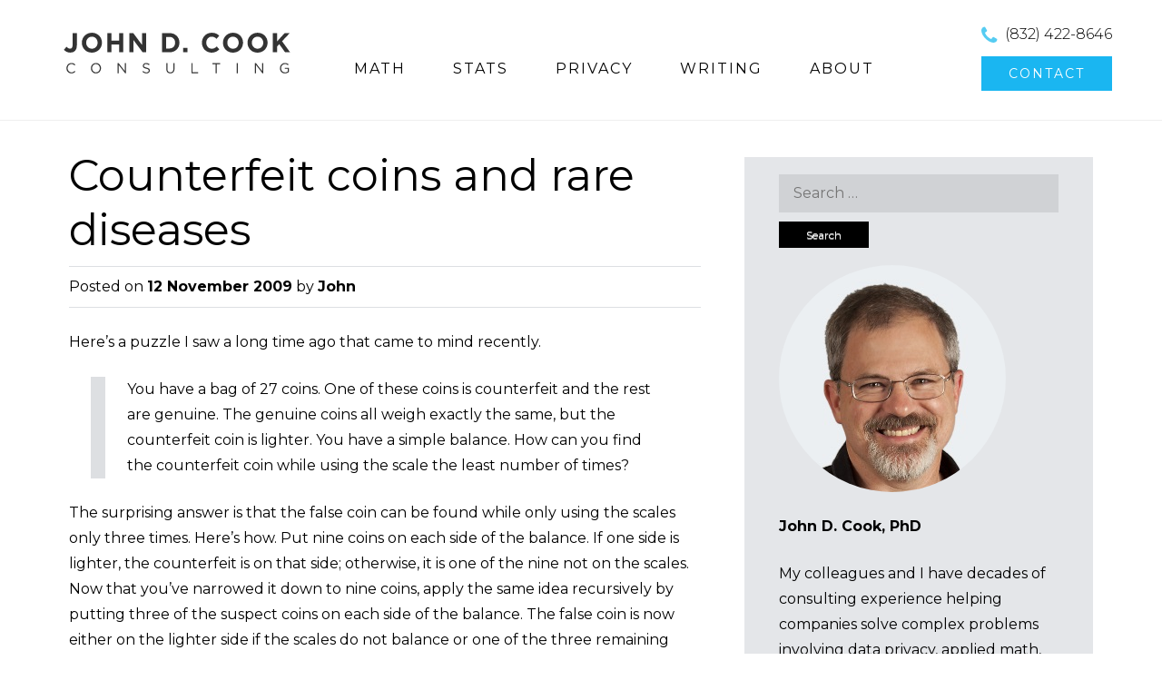

--- FILE ---
content_type: text/html; charset=UTF-8
request_url: https://www.johndcook.com/blog/2009/11/12/counterfeit-coins-and-rare-diseases/
body_size: 12626
content:
<!DOCTYPE html>
<html dir="ltr" lang="en-US" prefix="og: https://ogp.me/ns#">
<head>
<meta charset="UTF-8">
<meta name="viewport" content="width=device-width">
<title>Counterfeit coins and rare diseases</title>


<!--[if lt IE 9]>
<script src="https://www.johndcook.com/wp-content/themes/ThemeAlley.Business.Pro/js/html5shiv.js"></script>
<![endif]-->


		<!-- All in One SEO 4.9.2 - aioseo.com -->
	<meta name="description" content="Here&#039;s a puzzle I saw a long time ago that came to mind recently. You have a bag of 27 coins. One of these coins is counterfeit and the rest are genuine. The genuine coins all weigh exactly the same, but the counterfeit coin is lighter. You have a simple balance. How can you find" />
	<meta name="robots" content="max-image-preview:large" />
	<meta name="author" content="John"/>
	<meta name="keywords" content="computer science,probability and statistics,puzzles,quality" />
	<link rel="canonical" href="https://www.johndcook.com/blog/2009/11/12/counterfeit-coins-and-rare-diseases/" />
	<meta name="generator" content="All in One SEO (AIOSEO) 4.9.2" />
		<meta property="og:locale" content="en_US" />
		<meta property="og:site_name" content="John D. Cook | Applied Mathematics Consulting" />
		<meta property="og:type" content="article" />
		<meta property="og:title" content="Counterfeit coins and rare diseases" />
		<meta property="og:description" content="Here&#039;s a puzzle I saw a long time ago that came to mind recently. You have a bag of 27 coins. One of these coins is counterfeit and the rest are genuine. The genuine coins all weigh exactly the same, but the counterfeit coin is lighter. You have a simple balance. How can you find" />
		<meta property="og:url" content="https://www.johndcook.com/blog/2009/11/12/counterfeit-coins-and-rare-diseases/" />
		<meta property="article:published_time" content="2009-11-12T09:34:27+00:00" />
		<meta property="article:modified_time" content="2022-09-30T22:01:27+00:00" />
		<meta name="twitter:card" content="summary" />
		<meta name="twitter:title" content="Counterfeit coins and rare diseases" />
		<meta name="twitter:description" content="Here&#039;s a puzzle I saw a long time ago that came to mind recently. You have a bag of 27 coins. One of these coins is counterfeit and the rest are genuine. The genuine coins all weigh exactly the same, but the counterfeit coin is lighter. You have a simple balance. How can you find" />
		<meta name="twitter:image" content="https://www.johndcook.com/blog/wp-content/uploads/2022/05/twittercard.png" />
		<!-- All in One SEO -->

<link href='//fonts.googleapis.com/css?family=Montserrat' rel='stylesheet' type='text/css'><link rel='dns-prefetch' href='//ajax.googleapis.com' />
<link rel='dns-prefetch' href='//fonts.googleapis.com' />
<link rel="alternate" type="application/rss+xml" title="John D. Cook &raquo; Feed" href="https://www.johndcook.com/blog/feed/" />
<link rel="alternate" type="application/rss+xml" title="John D. Cook &raquo; Comments Feed" href="https://www.johndcook.com/blog/comments/feed/" />
<link rel="alternate" type="application/rss+xml" title="John D. Cook &raquo; Counterfeit coins and rare diseases Comments Feed" href="https://www.johndcook.com/blog/2009/11/12/counterfeit-coins-and-rare-diseases/feed/" />
<link rel="alternate" title="oEmbed (JSON)" type="application/json+oembed" href="https://www.johndcook.com/blog/wp-json/oembed/1.0/embed?url=https%3A%2F%2Fwww.johndcook.com%2Fblog%2F2009%2F11%2F12%2Fcounterfeit-coins-and-rare-diseases%2F" />
<link rel="alternate" title="oEmbed (XML)" type="text/xml+oembed" href="https://www.johndcook.com/blog/wp-json/oembed/1.0/embed?url=https%3A%2F%2Fwww.johndcook.com%2Fblog%2F2009%2F11%2F12%2Fcounterfeit-coins-and-rare-diseases%2F&#038;format=xml" />
<style type="text/css" media="all">@font-face{font-family:'Montserrat';font-style:italic;font-weight:400;font-display:swap;src:url(https://fonts.gstatic.com/s/montserrat/v31/JTUQjIg1_i6t8kCHKm459WxRxC7m0dR9pBOi.woff2) format('woff2');unicode-range:U+0460-052F,U+1C80-1C8A,U+20B4,U+2DE0-2DFF,U+A640-A69F,U+FE2E-FE2F}@font-face{font-family:'Montserrat';font-style:italic;font-weight:400;font-display:swap;src:url(https://fonts.gstatic.com/s/montserrat/v31/JTUQjIg1_i6t8kCHKm459WxRzS7m0dR9pBOi.woff2) format('woff2');unicode-range:U+0301,U+0400-045F,U+0490-0491,U+04B0-04B1,U+2116}@font-face{font-family:'Montserrat';font-style:italic;font-weight:400;font-display:swap;src:url(https://fonts.gstatic.com/s/montserrat/v31/JTUQjIg1_i6t8kCHKm459WxRxi7m0dR9pBOi.woff2) format('woff2');unicode-range:U+0102-0103,U+0110-0111,U+0128-0129,U+0168-0169,U+01A0-01A1,U+01AF-01B0,U+0300-0301,U+0303-0304,U+0308-0309,U+0323,U+0329,U+1EA0-1EF9,U+20AB}@font-face{font-family:'Montserrat';font-style:italic;font-weight:400;font-display:swap;src:url(https://fonts.gstatic.com/s/montserrat/v31/JTUQjIg1_i6t8kCHKm459WxRxy7m0dR9pBOi.woff2) format('woff2');unicode-range:U+0100-02BA,U+02BD-02C5,U+02C7-02CC,U+02CE-02D7,U+02DD-02FF,U+0304,U+0308,U+0329,U+1D00-1DBF,U+1E00-1E9F,U+1EF2-1EFF,U+2020,U+20A0-20AB,U+20AD-20C0,U+2113,U+2C60-2C7F,U+A720-A7FF}@font-face{font-family:'Montserrat';font-style:italic;font-weight:400;font-display:swap;src:url(https://fonts.gstatic.com/s/montserrat/v31/JTUQjIg1_i6t8kCHKm459WxRyS7m0dR9pA.woff2) format('woff2');unicode-range:U+0000-00FF,U+0131,U+0152-0153,U+02BB-02BC,U+02C6,U+02DA,U+02DC,U+0304,U+0308,U+0329,U+2000-206F,U+20AC,U+2122,U+2191,U+2193,U+2212,U+2215,U+FEFF,U+FFFD}@font-face{font-family:'Montserrat';font-style:italic;font-weight:700;font-display:swap;src:url(https://fonts.gstatic.com/s/montserrat/v31/JTUQjIg1_i6t8kCHKm459WxRxC7m0dR9pBOi.woff2) format('woff2');unicode-range:U+0460-052F,U+1C80-1C8A,U+20B4,U+2DE0-2DFF,U+A640-A69F,U+FE2E-FE2F}@font-face{font-family:'Montserrat';font-style:italic;font-weight:700;font-display:swap;src:url(https://fonts.gstatic.com/s/montserrat/v31/JTUQjIg1_i6t8kCHKm459WxRzS7m0dR9pBOi.woff2) format('woff2');unicode-range:U+0301,U+0400-045F,U+0490-0491,U+04B0-04B1,U+2116}@font-face{font-family:'Montserrat';font-style:italic;font-weight:700;font-display:swap;src:url(https://fonts.gstatic.com/s/montserrat/v31/JTUQjIg1_i6t8kCHKm459WxRxi7m0dR9pBOi.woff2) format('woff2');unicode-range:U+0102-0103,U+0110-0111,U+0128-0129,U+0168-0169,U+01A0-01A1,U+01AF-01B0,U+0300-0301,U+0303-0304,U+0308-0309,U+0323,U+0329,U+1EA0-1EF9,U+20AB}@font-face{font-family:'Montserrat';font-style:italic;font-weight:700;font-display:swap;src:url(https://fonts.gstatic.com/s/montserrat/v31/JTUQjIg1_i6t8kCHKm459WxRxy7m0dR9pBOi.woff2) format('woff2');unicode-range:U+0100-02BA,U+02BD-02C5,U+02C7-02CC,U+02CE-02D7,U+02DD-02FF,U+0304,U+0308,U+0329,U+1D00-1DBF,U+1E00-1E9F,U+1EF2-1EFF,U+2020,U+20A0-20AB,U+20AD-20C0,U+2113,U+2C60-2C7F,U+A720-A7FF}@font-face{font-family:'Montserrat';font-style:italic;font-weight:700;font-display:swap;src:url(https://fonts.gstatic.com/s/montserrat/v31/JTUQjIg1_i6t8kCHKm459WxRyS7m0dR9pA.woff2) format('woff2');unicode-range:U+0000-00FF,U+0131,U+0152-0153,U+02BB-02BC,U+02C6,U+02DA,U+02DC,U+0304,U+0308,U+0329,U+2000-206F,U+20AC,U+2122,U+2191,U+2193,U+2212,U+2215,U+FEFF,U+FFFD}@font-face{font-family:'Montserrat';font-display:block;font-style:normal;font-weight:300;font-display:swap;src:url(https://fonts.gstatic.com/s/montserrat/v31/JTUSjIg1_i6t8kCHKm459WRhyyTh89ZNpQ.woff2) format('woff2');unicode-range:U+0460-052F,U+1C80-1C8A,U+20B4,U+2DE0-2DFF,U+A640-A69F,U+FE2E-FE2F}@font-face{font-family:'Montserrat';font-display:block;font-style:normal;font-weight:300;font-display:swap;src:url(https://fonts.gstatic.com/s/montserrat/v31/JTUSjIg1_i6t8kCHKm459W1hyyTh89ZNpQ.woff2) format('woff2');unicode-range:U+0301,U+0400-045F,U+0490-0491,U+04B0-04B1,U+2116}@font-face{font-family:'Montserrat';font-display:block;font-style:normal;font-weight:300;font-display:swap;src:url(https://fonts.gstatic.com/s/montserrat/v31/JTUSjIg1_i6t8kCHKm459WZhyyTh89ZNpQ.woff2) format('woff2');unicode-range:U+0102-0103,U+0110-0111,U+0128-0129,U+0168-0169,U+01A0-01A1,U+01AF-01B0,U+0300-0301,U+0303-0304,U+0308-0309,U+0323,U+0329,U+1EA0-1EF9,U+20AB}@font-face{font-family:'Montserrat';font-display:block;font-style:normal;font-weight:300;font-display:swap;src:url(https://fonts.gstatic.com/s/montserrat/v31/JTUSjIg1_i6t8kCHKm459WdhyyTh89ZNpQ.woff2) format('woff2');unicode-range:U+0100-02BA,U+02BD-02C5,U+02C7-02CC,U+02CE-02D7,U+02DD-02FF,U+0304,U+0308,U+0329,U+1D00-1DBF,U+1E00-1E9F,U+1EF2-1EFF,U+2020,U+20A0-20AB,U+20AD-20C0,U+2113,U+2C60-2C7F,U+A720-A7FF}@font-face{font-family:'Montserrat';font-display:block;font-style:normal;font-weight:300;font-display:swap;src:url(https://fonts.gstatic.com/s/montserrat/v31/JTUSjIg1_i6t8kCHKm459WlhyyTh89Y.woff2) format('woff2');unicode-range:U+0000-00FF,U+0131,U+0152-0153,U+02BB-02BC,U+02C6,U+02DA,U+02DC,U+0304,U+0308,U+0329,U+2000-206F,U+20AC,U+2122,U+2191,U+2193,U+2212,U+2215,U+FEFF,U+FFFD}@font-face{font-family:'Montserrat';font-display:block;font-style:normal;font-weight:400;font-display:swap;src:url(https://fonts.gstatic.com/s/montserrat/v31/JTUSjIg1_i6t8kCHKm459WRhyyTh89ZNpQ.woff2) format('woff2');unicode-range:U+0460-052F,U+1C80-1C8A,U+20B4,U+2DE0-2DFF,U+A640-A69F,U+FE2E-FE2F}@font-face{font-family:'Montserrat';font-display:block;font-style:normal;font-weight:400;font-display:swap;src:url(https://fonts.gstatic.com/s/montserrat/v31/JTUSjIg1_i6t8kCHKm459W1hyyTh89ZNpQ.woff2) format('woff2');unicode-range:U+0301,U+0400-045F,U+0490-0491,U+04B0-04B1,U+2116}@font-face{font-family:'Montserrat';font-display:block;font-style:normal;font-weight:400;font-display:swap;src:url(https://fonts.gstatic.com/s/montserrat/v31/JTUSjIg1_i6t8kCHKm459WZhyyTh89ZNpQ.woff2) format('woff2');unicode-range:U+0102-0103,U+0110-0111,U+0128-0129,U+0168-0169,U+01A0-01A1,U+01AF-01B0,U+0300-0301,U+0303-0304,U+0308-0309,U+0323,U+0329,U+1EA0-1EF9,U+20AB}@font-face{font-family:'Montserrat';font-display:block;font-style:normal;font-weight:400;font-display:swap;src:url(https://fonts.gstatic.com/s/montserrat/v31/JTUSjIg1_i6t8kCHKm459WdhyyTh89ZNpQ.woff2) format('woff2');unicode-range:U+0100-02BA,U+02BD-02C5,U+02C7-02CC,U+02CE-02D7,U+02DD-02FF,U+0304,U+0308,U+0329,U+1D00-1DBF,U+1E00-1E9F,U+1EF2-1EFF,U+2020,U+20A0-20AB,U+20AD-20C0,U+2113,U+2C60-2C7F,U+A720-A7FF}@font-face{font-family:'Montserrat';font-display:block;font-style:normal;font-weight:400;font-display:swap;src:url(https://fonts.gstatic.com/s/montserrat/v31/JTUSjIg1_i6t8kCHKm459WlhyyTh89Y.woff2) format('woff2');unicode-range:U+0000-00FF,U+0131,U+0152-0153,U+02BB-02BC,U+02C6,U+02DA,U+02DC,U+0304,U+0308,U+0329,U+2000-206F,U+20AC,U+2122,U+2191,U+2193,U+2212,U+2215,U+FEFF,U+FFFD}@font-face{font-family:'Montserrat';font-display:block;font-style:normal;font-weight:700;font-display:swap;src:url(https://fonts.gstatic.com/s/montserrat/v31/JTUSjIg1_i6t8kCHKm459WRhyyTh89ZNpQ.woff2) format('woff2');unicode-range:U+0460-052F,U+1C80-1C8A,U+20B4,U+2DE0-2DFF,U+A640-A69F,U+FE2E-FE2F}@font-face{font-family:'Montserrat';font-display:block;font-style:normal;font-weight:700;font-display:swap;src:url(https://fonts.gstatic.com/s/montserrat/v31/JTUSjIg1_i6t8kCHKm459W1hyyTh89ZNpQ.woff2) format('woff2');unicode-range:U+0301,U+0400-045F,U+0490-0491,U+04B0-04B1,U+2116}@font-face{font-family:'Montserrat';font-display:block;font-style:normal;font-weight:700;font-display:swap;src:url(https://fonts.gstatic.com/s/montserrat/v31/JTUSjIg1_i6t8kCHKm459WZhyyTh89ZNpQ.woff2) format('woff2');unicode-range:U+0102-0103,U+0110-0111,U+0128-0129,U+0168-0169,U+01A0-01A1,U+01AF-01B0,U+0300-0301,U+0303-0304,U+0308-0309,U+0323,U+0329,U+1EA0-1EF9,U+20AB}@font-face{font-family:'Montserrat';font-display:block;font-style:normal;font-weight:700;font-display:swap;src:url(https://fonts.gstatic.com/s/montserrat/v31/JTUSjIg1_i6t8kCHKm459WdhyyTh89ZNpQ.woff2) format('woff2');unicode-range:U+0100-02BA,U+02BD-02C5,U+02C7-02CC,U+02CE-02D7,U+02DD-02FF,U+0304,U+0308,U+0329,U+1D00-1DBF,U+1E00-1E9F,U+1EF2-1EFF,U+2020,U+20A0-20AB,U+20AD-20C0,U+2113,U+2C60-2C7F,U+A720-A7FF}@font-face{font-family:'Montserrat';font-display:block;font-style:normal;font-weight:700;font-display:swap;src:url(https://fonts.gstatic.com/s/montserrat/v31/JTUSjIg1_i6t8kCHKm459WlhyyTh89Y.woff2) format('woff2');unicode-range:U+0000-00FF,U+0131,U+0152-0153,U+02BB-02BC,U+02C6,U+02DA,U+02DC,U+0304,U+0308,U+0329,U+2000-206F,U+20AC,U+2122,U+2191,U+2193,U+2212,U+2215,U+FEFF,U+FFFD}</style>
<style id='wp-img-auto-sizes-contain-inline-css' type='text/css'>
img:is([sizes=auto i],[sizes^="auto," i]){contain-intrinsic-size:3000px 1500px}
/*# sourceURL=wp-img-auto-sizes-contain-inline-css */
</style>
<style id='wp-block-library-inline-css' type='text/css'>
:root{--wp-block-synced-color:#7a00df;--wp-block-synced-color--rgb:122,0,223;--wp-bound-block-color:var(--wp-block-synced-color);--wp-editor-canvas-background:#ddd;--wp-admin-theme-color:#007cba;--wp-admin-theme-color--rgb:0,124,186;--wp-admin-theme-color-darker-10:#006ba1;--wp-admin-theme-color-darker-10--rgb:0,107,160.5;--wp-admin-theme-color-darker-20:#005a87;--wp-admin-theme-color-darker-20--rgb:0,90,135;--wp-admin-border-width-focus:2px}@media (min-resolution:192dpi){:root{--wp-admin-border-width-focus:1.5px}}.wp-element-button{cursor:pointer}:root .has-very-light-gray-background-color{background-color:#eee}:root .has-very-dark-gray-background-color{background-color:#313131}:root .has-very-light-gray-color{color:#eee}:root .has-very-dark-gray-color{color:#313131}:root .has-vivid-green-cyan-to-vivid-cyan-blue-gradient-background{background:linear-gradient(135deg,#00d084,#0693e3)}:root .has-purple-crush-gradient-background{background:linear-gradient(135deg,#34e2e4,#4721fb 50%,#ab1dfe)}:root .has-hazy-dawn-gradient-background{background:linear-gradient(135deg,#faaca8,#dad0ec)}:root .has-subdued-olive-gradient-background{background:linear-gradient(135deg,#fafae1,#67a671)}:root .has-atomic-cream-gradient-background{background:linear-gradient(135deg,#fdd79a,#004a59)}:root .has-nightshade-gradient-background{background:linear-gradient(135deg,#330968,#31cdcf)}:root .has-midnight-gradient-background{background:linear-gradient(135deg,#020381,#2874fc)}:root{--wp--preset--font-size--normal:16px;--wp--preset--font-size--huge:42px}.has-regular-font-size{font-size:1em}.has-larger-font-size{font-size:2.625em}.has-normal-font-size{font-size:var(--wp--preset--font-size--normal)}.has-huge-font-size{font-size:var(--wp--preset--font-size--huge)}.has-text-align-center{text-align:center}.has-text-align-left{text-align:left}.has-text-align-right{text-align:right}.has-fit-text{white-space:nowrap!important}#end-resizable-editor-section{display:none}.aligncenter{clear:both}.items-justified-left{justify-content:flex-start}.items-justified-center{justify-content:center}.items-justified-right{justify-content:flex-end}.items-justified-space-between{justify-content:space-between}.screen-reader-text{border:0;clip-path:inset(50%);height:1px;margin:-1px;overflow:hidden;padding:0;position:absolute;width:1px;word-wrap:normal!important}.screen-reader-text:focus{background-color:#ddd;clip-path:none;color:#444;display:block;font-size:1em;height:auto;left:5px;line-height:normal;padding:15px 23px 14px;text-decoration:none;top:5px;width:auto;z-index:100000}html :where(.has-border-color){border-style:solid}html :where([style*=border-top-color]){border-top-style:solid}html :where([style*=border-right-color]){border-right-style:solid}html :where([style*=border-bottom-color]){border-bottom-style:solid}html :where([style*=border-left-color]){border-left-style:solid}html :where([style*=border-width]){border-style:solid}html :where([style*=border-top-width]){border-top-style:solid}html :where([style*=border-right-width]){border-right-style:solid}html :where([style*=border-bottom-width]){border-bottom-style:solid}html :where([style*=border-left-width]){border-left-style:solid}html :where(img[class*=wp-image-]){height:auto;max-width:100%}:where(figure){margin:0 0 1em}html :where(.is-position-sticky){--wp-admin--admin-bar--position-offset:var(--wp-admin--admin-bar--height,0px)}@media screen and (max-width:600px){html :where(.is-position-sticky){--wp-admin--admin-bar--position-offset:0px}}

/*# sourceURL=wp-block-library-inline-css */
</style><style id='global-styles-inline-css' type='text/css'>
:root{--wp--preset--aspect-ratio--square: 1;--wp--preset--aspect-ratio--4-3: 4/3;--wp--preset--aspect-ratio--3-4: 3/4;--wp--preset--aspect-ratio--3-2: 3/2;--wp--preset--aspect-ratio--2-3: 2/3;--wp--preset--aspect-ratio--16-9: 16/9;--wp--preset--aspect-ratio--9-16: 9/16;--wp--preset--color--black: #000000;--wp--preset--color--cyan-bluish-gray: #abb8c3;--wp--preset--color--white: #ffffff;--wp--preset--color--pale-pink: #f78da7;--wp--preset--color--vivid-red: #cf2e2e;--wp--preset--color--luminous-vivid-orange: #ff6900;--wp--preset--color--luminous-vivid-amber: #fcb900;--wp--preset--color--light-green-cyan: #7bdcb5;--wp--preset--color--vivid-green-cyan: #00d084;--wp--preset--color--pale-cyan-blue: #8ed1fc;--wp--preset--color--vivid-cyan-blue: #0693e3;--wp--preset--color--vivid-purple: #9b51e0;--wp--preset--gradient--vivid-cyan-blue-to-vivid-purple: linear-gradient(135deg,rgb(6,147,227) 0%,rgb(155,81,224) 100%);--wp--preset--gradient--light-green-cyan-to-vivid-green-cyan: linear-gradient(135deg,rgb(122,220,180) 0%,rgb(0,208,130) 100%);--wp--preset--gradient--luminous-vivid-amber-to-luminous-vivid-orange: linear-gradient(135deg,rgb(252,185,0) 0%,rgb(255,105,0) 100%);--wp--preset--gradient--luminous-vivid-orange-to-vivid-red: linear-gradient(135deg,rgb(255,105,0) 0%,rgb(207,46,46) 100%);--wp--preset--gradient--very-light-gray-to-cyan-bluish-gray: linear-gradient(135deg,rgb(238,238,238) 0%,rgb(169,184,195) 100%);--wp--preset--gradient--cool-to-warm-spectrum: linear-gradient(135deg,rgb(74,234,220) 0%,rgb(151,120,209) 20%,rgb(207,42,186) 40%,rgb(238,44,130) 60%,rgb(251,105,98) 80%,rgb(254,248,76) 100%);--wp--preset--gradient--blush-light-purple: linear-gradient(135deg,rgb(255,206,236) 0%,rgb(152,150,240) 100%);--wp--preset--gradient--blush-bordeaux: linear-gradient(135deg,rgb(254,205,165) 0%,rgb(254,45,45) 50%,rgb(107,0,62) 100%);--wp--preset--gradient--luminous-dusk: linear-gradient(135deg,rgb(255,203,112) 0%,rgb(199,81,192) 50%,rgb(65,88,208) 100%);--wp--preset--gradient--pale-ocean: linear-gradient(135deg,rgb(255,245,203) 0%,rgb(182,227,212) 50%,rgb(51,167,181) 100%);--wp--preset--gradient--electric-grass: linear-gradient(135deg,rgb(202,248,128) 0%,rgb(113,206,126) 100%);--wp--preset--gradient--midnight: linear-gradient(135deg,rgb(2,3,129) 0%,rgb(40,116,252) 100%);--wp--preset--font-size--small: 13px;--wp--preset--font-size--medium: 20px;--wp--preset--font-size--large: 36px;--wp--preset--font-size--x-large: 42px;--wp--preset--spacing--20: 0.44rem;--wp--preset--spacing--30: 0.67rem;--wp--preset--spacing--40: 1rem;--wp--preset--spacing--50: 1.5rem;--wp--preset--spacing--60: 2.25rem;--wp--preset--spacing--70: 3.38rem;--wp--preset--spacing--80: 5.06rem;--wp--preset--shadow--natural: 6px 6px 9px rgba(0, 0, 0, 0.2);--wp--preset--shadow--deep: 12px 12px 50px rgba(0, 0, 0, 0.4);--wp--preset--shadow--sharp: 6px 6px 0px rgba(0, 0, 0, 0.2);--wp--preset--shadow--outlined: 6px 6px 0px -3px rgb(255, 255, 255), 6px 6px rgb(0, 0, 0);--wp--preset--shadow--crisp: 6px 6px 0px rgb(0, 0, 0);}:where(.is-layout-flex){gap: 0.5em;}:where(.is-layout-grid){gap: 0.5em;}body .is-layout-flex{display: flex;}.is-layout-flex{flex-wrap: wrap;align-items: center;}.is-layout-flex > :is(*, div){margin: 0;}body .is-layout-grid{display: grid;}.is-layout-grid > :is(*, div){margin: 0;}:where(.wp-block-columns.is-layout-flex){gap: 2em;}:where(.wp-block-columns.is-layout-grid){gap: 2em;}:where(.wp-block-post-template.is-layout-flex){gap: 1.25em;}:where(.wp-block-post-template.is-layout-grid){gap: 1.25em;}.has-black-color{color: var(--wp--preset--color--black) !important;}.has-cyan-bluish-gray-color{color: var(--wp--preset--color--cyan-bluish-gray) !important;}.has-white-color{color: var(--wp--preset--color--white) !important;}.has-pale-pink-color{color: var(--wp--preset--color--pale-pink) !important;}.has-vivid-red-color{color: var(--wp--preset--color--vivid-red) !important;}.has-luminous-vivid-orange-color{color: var(--wp--preset--color--luminous-vivid-orange) !important;}.has-luminous-vivid-amber-color{color: var(--wp--preset--color--luminous-vivid-amber) !important;}.has-light-green-cyan-color{color: var(--wp--preset--color--light-green-cyan) !important;}.has-vivid-green-cyan-color{color: var(--wp--preset--color--vivid-green-cyan) !important;}.has-pale-cyan-blue-color{color: var(--wp--preset--color--pale-cyan-blue) !important;}.has-vivid-cyan-blue-color{color: var(--wp--preset--color--vivid-cyan-blue) !important;}.has-vivid-purple-color{color: var(--wp--preset--color--vivid-purple) !important;}.has-black-background-color{background-color: var(--wp--preset--color--black) !important;}.has-cyan-bluish-gray-background-color{background-color: var(--wp--preset--color--cyan-bluish-gray) !important;}.has-white-background-color{background-color: var(--wp--preset--color--white) !important;}.has-pale-pink-background-color{background-color: var(--wp--preset--color--pale-pink) !important;}.has-vivid-red-background-color{background-color: var(--wp--preset--color--vivid-red) !important;}.has-luminous-vivid-orange-background-color{background-color: var(--wp--preset--color--luminous-vivid-orange) !important;}.has-luminous-vivid-amber-background-color{background-color: var(--wp--preset--color--luminous-vivid-amber) !important;}.has-light-green-cyan-background-color{background-color: var(--wp--preset--color--light-green-cyan) !important;}.has-vivid-green-cyan-background-color{background-color: var(--wp--preset--color--vivid-green-cyan) !important;}.has-pale-cyan-blue-background-color{background-color: var(--wp--preset--color--pale-cyan-blue) !important;}.has-vivid-cyan-blue-background-color{background-color: var(--wp--preset--color--vivid-cyan-blue) !important;}.has-vivid-purple-background-color{background-color: var(--wp--preset--color--vivid-purple) !important;}.has-black-border-color{border-color: var(--wp--preset--color--black) !important;}.has-cyan-bluish-gray-border-color{border-color: var(--wp--preset--color--cyan-bluish-gray) !important;}.has-white-border-color{border-color: var(--wp--preset--color--white) !important;}.has-pale-pink-border-color{border-color: var(--wp--preset--color--pale-pink) !important;}.has-vivid-red-border-color{border-color: var(--wp--preset--color--vivid-red) !important;}.has-luminous-vivid-orange-border-color{border-color: var(--wp--preset--color--luminous-vivid-orange) !important;}.has-luminous-vivid-amber-border-color{border-color: var(--wp--preset--color--luminous-vivid-amber) !important;}.has-light-green-cyan-border-color{border-color: var(--wp--preset--color--light-green-cyan) !important;}.has-vivid-green-cyan-border-color{border-color: var(--wp--preset--color--vivid-green-cyan) !important;}.has-pale-cyan-blue-border-color{border-color: var(--wp--preset--color--pale-cyan-blue) !important;}.has-vivid-cyan-blue-border-color{border-color: var(--wp--preset--color--vivid-cyan-blue) !important;}.has-vivid-purple-border-color{border-color: var(--wp--preset--color--vivid-purple) !important;}.has-vivid-cyan-blue-to-vivid-purple-gradient-background{background: var(--wp--preset--gradient--vivid-cyan-blue-to-vivid-purple) !important;}.has-light-green-cyan-to-vivid-green-cyan-gradient-background{background: var(--wp--preset--gradient--light-green-cyan-to-vivid-green-cyan) !important;}.has-luminous-vivid-amber-to-luminous-vivid-orange-gradient-background{background: var(--wp--preset--gradient--luminous-vivid-amber-to-luminous-vivid-orange) !important;}.has-luminous-vivid-orange-to-vivid-red-gradient-background{background: var(--wp--preset--gradient--luminous-vivid-orange-to-vivid-red) !important;}.has-very-light-gray-to-cyan-bluish-gray-gradient-background{background: var(--wp--preset--gradient--very-light-gray-to-cyan-bluish-gray) !important;}.has-cool-to-warm-spectrum-gradient-background{background: var(--wp--preset--gradient--cool-to-warm-spectrum) !important;}.has-blush-light-purple-gradient-background{background: var(--wp--preset--gradient--blush-light-purple) !important;}.has-blush-bordeaux-gradient-background{background: var(--wp--preset--gradient--blush-bordeaux) !important;}.has-luminous-dusk-gradient-background{background: var(--wp--preset--gradient--luminous-dusk) !important;}.has-pale-ocean-gradient-background{background: var(--wp--preset--gradient--pale-ocean) !important;}.has-electric-grass-gradient-background{background: var(--wp--preset--gradient--electric-grass) !important;}.has-midnight-gradient-background{background: var(--wp--preset--gradient--midnight) !important;}.has-small-font-size{font-size: var(--wp--preset--font-size--small) !important;}.has-medium-font-size{font-size: var(--wp--preset--font-size--medium) !important;}.has-large-font-size{font-size: var(--wp--preset--font-size--large) !important;}.has-x-large-font-size{font-size: var(--wp--preset--font-size--x-large) !important;}
/*# sourceURL=global-styles-inline-css */
</style>

<style id='classic-theme-styles-inline-css' type='text/css'>
/*! This file is auto-generated */
.wp-block-button__link{color:#fff;background-color:#32373c;border-radius:9999px;box-shadow:none;text-decoration:none;padding:calc(.667em + 2px) calc(1.333em + 2px);font-size:1.125em}.wp-block-file__button{background:#32373c;color:#fff;text-decoration:none}
/*# sourceURL=/wp-includes/css/classic-themes.min.css */
</style>
<link rel='stylesheet' id='wpo_min-header-0-css' href='https://www.johndcook.com/wp-content/cache/wpo-minify/1766415948/assets/wpo-minify-header-2a641503.min.css' type='text/css' media='all' />
<!--[if lt IE 9]>
<link rel='stylesheet' href='https://www.johndcook.com/wp-content/themes/ThemeAlley.Business.Pro/css/fixed.css' type='text/css' media='all' />
<![endif]--><!--[if lt IE 8]>
<link rel='stylesheet' href='https://www.johndcook.com/wp-content/themes/ThemeAlley.Business.Pro/css/ie.css' type='text/css' media='all' />
<![endif]--><link rel="https://api.w.org/" href="https://www.johndcook.com/blog/wp-json/" /><link rel="alternate" title="JSON" type="application/json" href="https://www.johndcook.com/blog/wp-json/wp/v2/posts/3697" /><link rel='shortlink' href='https://www.johndcook.com/blog/?p=3697' />
             
<style  type="text/css">
body,
button,
input,
select,
textarea,
.site-description {
	font-family: 'Montserrat';
}



h1,h2,h3,h4,h5,h6,
.site-slider-slider-one-text-heading,
.site-slider-slider-one-text-button a,
.site-slider-slider-one-text-button span,
.site-slider-slider-oneplus-text-heading,
.site-slider-slider-oneplus-text-button a,
.site-slider-slider-oneplus-text-button span,
.site-slider-slider-video-one-text-heading,
.site-slider-slider-video-one-text-button a,
.site-slider-slider-video-one-text-button span,
.site-slider-slider-two-text-heading,
.site-slider-slider-two-text-button a,
.site-slider-slider-two-text-button span,
.cycle-slideshow-captiony h2,
.cycle-slideshow-captiony h2 a,
.hero-heading,
.hero-pitch-text h2,
.hero-pitch-button p a,
.hero-pitch-button p span,
.hero-pane-mobile-title p,
.biz0ne-welcome h1,
.biz0ne-products-services-name,
.biz0neplus-welcome h1,
.biz0neplus-products-services-name,
.biztwo-welcome h1,
.biztwo-products-services-name,
.biztwo-portfolio-heading,
.bizthree-welcome h1,
.bizthree-products-services-name,
.bizfour-welcome h1,
.bizfour-products-services-name,
.bizfive-welcome h1,
.bizfive-products h2,
.bizfive-services h2,
.bizfive-products-services-name,
.bizfive-blog h2,
.bizfive-news-name,
.bizfive-testimonial h2,
.bizsix-welcome h1,
.bizsix-welcome-cta-container span,
.bizsix-quote-text p,
.bizseven-welcome h1,
.bizseven-work-intro h1,
.bizseven-welcome h1,
.bizeight-welcome h2,
.bizeight-products-services-name,
.bizeight-clients h2,
.bizeight-blog h2,
.bizeight-news-name,
.biznine-products-item-title,
.biznine-quote-text,
.biznine-about-inner h1,
.portfolio-one-item-desc-link a, .portfolio-one-item-desc-link a:visited,
.portfolio-two-item-desc-link a, .portfolio-two-item-desc-link a:visited,
.portfolio-three-item-desc-link a, .portfolio-three-item-desc-link a:visited,
.portfolio-four-item-desc-link a, .portfolio-four-item-desc-link a:visited,
.bizseven-work-intro h1,
.bizseven-welcome h1,
.fractionslider .claim,
.fractionslider .middle span,
.fractionslider .button,
.sl-slider blockquote cite a,
.sl-slider blockquote cite span {
	font-family: 'Montserrat';
}

.site-header {
		
		
}
.site-title a, .site-title a:visited, .site-title a:active{
			
}
.site-description{
			
}
.site-slider{
			
}
.main-navigation-inner{
				
}
.main-navigation{
				
}
.nav-border-top{
		
}
.main-navigation-inner .main-navigation li:hover,
.main-navigation li:hover {
			
}
.main-navigation-inner .main-navigation a,
.main-navigation a {
			
}
.main-navigation-inner .main-navigation ul ul,
.main-navigation ul ul {
		
}
.main-navigation-inner .main-navigation ul ul a,
.main-navigation ul ul a {
	}
.main-navigation-inner .main-navigation ul ul li:hover,
.main-navigation ul ul li:hover {
		
}
.main-navigation-inner .main-navigation li.current_page_item,
.main-navigation-inner .main-navigation li.current-menu-item,
.main-navigation li.current_page_item,
.main-navigation li.current-menu-item {
			
}


/* Slider One Starts Here */
	

.site-slider-slider-one-text-button a{
			}
.site-slider-slider-one-text-button span{
			}
/* Slider One Ends Here */
	


	


	




/* Main Content Starts Here */
.site-main{
	
		
}

/* BizOne Starts */
.biz0ne-welcome h1{
	color:;
}
.biz0ne-welcome, .biz0ne-welcome ul li, .biz0ne-welcome ul li:before{
	color:;
}
.biz0ne-welcome a, .biz0ne-welcome ul li a{
	color:;
}
.biz0ne-products-services-name, .biz0ne-products-services-name a{
	color:;
}
.biz0ne-products-services-description, .biz0ne-products-services-description ul li, .biz0ne-products-services-description ul li:before{
	color:;
}
.biz0ne-products-services-description a, .biz0ne-products-services-description ul li a{
	color:;
}
.biz0ne-quote{
	
		
}
.biz0ne-quote-text{
	color:;
		
}
.biz0ne-quote-name span{
	background-color:;
	color:;
}
/* BizOne Ends */











/* Posts-Pages-Sidebars Starts*/
.post .entry-title, .entry-meta, .entry-meta-bottom-item {
	color:;
}
.entry-meta-bottom{
	
}
.entry-meta-bottom-item a{
	background:;
}
.post .entry-title, .post .entry-title a{
	color:;
}
.page .entry-title{
	color:;	
}
.page-content,
.entry-content,
.entry-summary,
.entry-meta {
	color:;
}
.page-content a,
.entry-content a,
.entry-summary a,
.entry-meta-bottom-item a,
.entry-meta a{
	color:;
}
blockquote{
		
}
mark, ins, pre, .more-link, .page-links a{
	background:;
}
.wp-caption{
		
}
.site-content .gallery a img{
		
}
.paging-navigation .nav-previous, .paging-navigation .nav-next, .post-navigation, .comments-area{
	background-color:;	
	color:;
}
.post-navigation .nav-previous a, .post-navigation .nav-next a,
.comment-navigation .nav-previous a, .comment-navigation .nav-next a,
.comment-author cite, .comment-author time, .comment-author .edit-link a,
.comments-area a,
.paging-navigation .nav-previous a, .paging-navigation .nav-next a{
	color:;	
}
.comment-form-comment textarea, .comment-form input[type="text"], .comment-form input[type="email"], .comment-form input[type="password"], .comment-form input[type="search"]{
	background-color:;	
	color:;
			
}
.form-submit #submit{
	background-color:;	
	color:;	
}
.comment-body .reply a{
	background-color:;	
	color:;	
}
/* Posts-Pages-Sidebars Ends*/

/* Widget Area Starts */
.widget-area, .fourohfour-widget-container{
	
}
.widget {
	color:;
}
.widget a{
	color:;
}
.widget h1 {
	color:;
}
.widget ul li{
		
}
.widget ul li a{
	color:;
}
.search-field, .widget select{
	background: !important;
	color: !important;
}
.search-submit{
	background: !important;
	color: !important;
}
/* Widget Area Ends */

/* Main Content Ends Here */

/* Footer clients Section Starts Here*/
.footer-client-logos-container{
	
		
}
/* Footer clients Section Ends Here*/
.footer-social{
		
}
.footer-five-map{
	
			
}
.footer-six-map-container, .footer-six-address, .footer-six-address a, .footer-six-email:before, .footer-six-phone:before, .footer-six-fax:before, .footer-six-skype:before{
	color:;
}
.site-footer{
			
}
.site-footer .widget h1 {
	color:;
}
.site-footer .widget, .site-info p, .site-info-three p {
	color:;
}
.site-footer .widget a, .site-footer .widget ul li a, .site-info a, .site-info h3 a, .site-info p a, .site-info-three a, .site-info-three h3 a, .site-info-three p a{
	color:;
}
.site-footer .search-field, .footer-search .search-field{
		color:;
}
.site-footer .search-submit, .footer-search .search-submit{
		color: !important;
}
.site-footer .widget select, .footer-widget-three .widget select, .footer-widget-two .widget select {
	background:;
	color:;
}

.portfolio-page-title{
	color:;
}
.portfolio-description{
	color:;
	}
.portfolio-two-item-odd, .portfolio-two-item-even, .portfolio-three-item-odd, .portfolio-three-item-even, .portfolio-four-item-odd, .portfolio-four-item-even{
	
		
}
.portfolio-two-item-image, .portfolio-three-item-image, .portfolio-four-item-image{
	
		
}
.portfolio-one-item-desc-title, .portfolio-two-item-desc-title, .portfolio-three-item-desc-title, .portfolio-four-item-desc-title,
.portfolio-one-item-desc-title a, .portfolio-two-item-desc-title a, .portfolio-three-item-desc-title a, .portfolio-four-item-desc-title a{
	color:;
}
.portfolio-one-item-desc-desc, .portfolio-one-item-desc-desc ul li, .portfolio-one-item-desc-desc ul li:before, .portfolio-two-item-desc-desc, .portfolio-two-item-desc-desc ul li, .portfolio-two-item-desc-desc ul li:before, .portfolio-three-item-desc-desc, .portfolio-three-item-desc-desc ul li, .portfolio-three-item-desc-desc ul li:before, .portfolio-four-item-desc-desc, .portfolio-four-item-desc-desc ul li, .portfolio-four-item-desc-desc ul li:before{
	color:;
}
.portfolio-two-item-desc-link, .portfolio-three-item-desc-link, .portfolio-four-item-desc-link{
	
		
}

.portfolio-one-item-desc-link a, .portfolio-two-item-desc-link a, .portfolio-three-item-desc-link a, .portfolio-four-item-desc-link a,
.portfolio-one-item-desc-link a:visited, .portfolio-two-item-desc-link a:visited, .portfolio-three-item-desc-link a:visited, .portfolio-four-item-desc-link a:visited{
	color:;
	
		
}

.wpcf7-text, .wpcf7-number, .wpcf7-date, .wpcf7-textarea, .wpcf7-select, .wpcf7-quiz, .wpcf7-captchar, .wpcf7-file{
	
	
}
.wpcf7-submit{
	
}

@media screen 
and (min-width : 600px) 
and (max-width : 900px) {
		
}
</style>
<style type="text/css" id="custom-background-css">
body.custom-background { background-image: url("https://www.johndcook.com/wp-content/themes/ThemeAlley.Business.Pro/skins/images/alexandria/page_bg.png"); background-position: left top; background-size: auto; background-repeat: repeat; background-attachment: scroll; }
</style>
	<link rel="icon" href="https://www.johndcook.com/wp-content/uploads/2020/01/cropped-favicon_512-32x32.png" sizes="32x32" />
<link rel="icon" href="https://www.johndcook.com/wp-content/uploads/2020/01/cropped-favicon_512-192x192.png" sizes="192x192" />
<link rel="apple-touch-icon" href="https://www.johndcook.com/wp-content/uploads/2020/01/cropped-favicon_512-180x180.png" />
<meta name="msapplication-TileImage" content="https://www.johndcook.com/wp-content/uploads/2020/01/cropped-favicon_512-270x270.png" />
</head>

<body class="wp-singular post-template-default single single-post postid-3697 single-format-standard custom-background wp-theme-ThemeAlleyBusinessPro group-blog">
<div id="wrapper-one">
<div id="wrapper-two">
<div id="wrapper-three">
<div id="page" class="hfeed site">
	    <div class="header-social">
        
       <div class="responsive-container">
            
            
       </div>
        
    </div> 
       
	<header id="masthead" class="site-header" role="banner">
    
    	<div class="responsive-container">
        
                
        	
                <div class="site-branding">
                	
                                        
					<a href="/">
						<img src="https://www.johndcook.com/wp-content/themes/ThemeAlley.Business.Pro/images/Logo.svg" alt="John D. Cook" />
					</a>
					
                </div>
           
    
                <nav id="site-navigation" class="main-navigation" role="navigation">
                    <div class="screen-reader-text skip-link"><a href="#content" title="Skip to content">Skip to content</a></div>
        
                    <div class="menu-main_header-container"><ul id="main-nav" class="menu"><li id="menu-item-22639" class="menu-item menu-item-type-post_type menu-item-object-page menu-item-has-children menu-item-22639"><a href="https://www.johndcook.com/blog/applied-math/">MATH</a>
<ul class="sub-menu">
	<li id="menu-item-37298" class="menu-item menu-item-type-post_type menu-item-object-page menu-item-37298"><a href="https://www.johndcook.com/blog/applied-probability/">PROBABILITY</a></li>
	<li id="menu-item-36928" class="menu-item menu-item-type-post_type menu-item-object-page menu-item-36928"><a href="https://www.johndcook.com/blog/digital-signal-processing-and-time-series-analysis/">SIGNAL PROCESSING</a></li>
	<li id="menu-item-49633" class="menu-item menu-item-type-post_type menu-item-object-page menu-item-49633"><a href="https://www.johndcook.com/blog/numerical-computation/">NUMERICAL COMPUTING</a></li>
	<li id="menu-item-36974" class="menu-item menu-item-type-post_type menu-item-object-page menu-item-36974"><a href="https://www.johndcook.com/blog/applied-math/">SEE ALL &#8230;</a></li>
</ul>
</li>
<li id="menu-item-22638" class="menu-item menu-item-type-post_type menu-item-object-page menu-item-has-children menu-item-22638"><a href="https://www.johndcook.com/blog/applied-statistics/">STATS</a>
<ul class="sub-menu">
	<li id="menu-item-37293" class="menu-item menu-item-type-post_type menu-item-object-page menu-item-37293"><a href="https://www.johndcook.com/blog/expert-testimony/">EXPERT TESTIMONY</a></li>
	<li id="menu-item-245607" class="menu-item menu-item-type-post_type menu-item-object-page menu-item-245607"><a href="https://www.johndcook.com/blog/web-analytics/">WEB ANALYTICS</a></li>
	<li id="menu-item-107473" class="menu-item menu-item-type-post_type menu-item-object-page menu-item-107473"><a href="https://www.johndcook.com/blog/forecasting/">FORECASTING</a></li>
	<li id="menu-item-107474" class="menu-item menu-item-type-post_type menu-item-object-page menu-item-107474"><a href="https://www.johndcook.com/blog/rng-testing/">RNG TESTING</a></li>
	<li id="menu-item-36975" class="menu-item menu-item-type-post_type menu-item-object-page menu-item-36975"><a href="https://www.johndcook.com/blog/applied-statistics/">SEE ALL &#8230;</a></li>
</ul>
</li>
<li id="menu-item-36773" class="menu-item menu-item-type-post_type menu-item-object-page menu-item-has-children menu-item-36773"><a href="https://www.johndcook.com/blog/data-privacy/">PRIVACY</a>
<ul class="sub-menu">
	<li id="menu-item-36924" class="menu-item menu-item-type-post_type menu-item-object-page menu-item-36924"><a href="https://www.johndcook.com/blog/expert-hipaa-deidentification/">HIPAA</a></li>
	<li id="menu-item-216604" class="menu-item menu-item-type-post_type menu-item-object-page menu-item-216604"><a href="https://www.johndcook.com/blog/hipaa-identifiers-explained/">SAFE HARBOR</a></li>
	<li id="menu-item-82256" class="menu-item menu-item-type-post_type menu-item-object-page menu-item-82256"><a href="https://www.johndcook.com/blog/cryptography/">CRYPTOGRAPHY</a></li>
	<li id="menu-item-46817" class="menu-item menu-item-type-post_type menu-item-object-page menu-item-46817"><a href="https://www.johndcook.com/blog/differential-privacy/">DIFFERENTIAL PRIVACY</a></li>
	<li id="menu-item-245100" class="menu-item menu-item-type-post_type menu-item-object-page menu-item-245100"><a href="https://www.johndcook.com/blog/data-privacy-faq/">PRIVACY FAQ</a></li>
</ul>
</li>
<li id="menu-item-36977" class="menu-item menu-item-type-post_type menu-item-object-page menu-item-has-children menu-item-36977"><a href="https://www.johndcook.com/blog/writing/">WRITING</a>
<ul class="sub-menu">
	<li id="menu-item-22607" class="menu-item menu-item-type-custom menu-item-object-custom menu-item-home menu-item-22607"><a href="https://www.johndcook.com/blog/">BLOG</a></li>
	<li id="menu-item-27267" class="menu-item menu-item-type-custom menu-item-object-custom menu-item-27267"><a href="https://www.johndcook.com/blog/rss-feed/">RSS FEED</a></li>
	<li id="menu-item-68120" class="menu-item menu-item-type-post_type menu-item-object-page menu-item-68120"><a href="https://www.johndcook.com/blog/twitter_page/">TWITTER</a></li>
	<li id="menu-item-68123" class="menu-item menu-item-type-custom menu-item-object-custom menu-item-68123"><a href="https://www.johndcook.com/blog/newsletter/">SUBSTACK</a></li>
	<li id="menu-item-38107" class="menu-item menu-item-type-post_type menu-item-object-page menu-item-38107"><a href="https://www.johndcook.com/blog/articles/">ARTICLES</a></li>
	<li id="menu-item-22605" class="menu-item menu-item-type-post_type menu-item-object-page menu-item-22605"><a href="https://www.johndcook.com/blog/notes/">TECH NOTES</a></li>
</ul>
</li>
<li id="menu-item-41553" class="menu-item menu-item-type-post_type menu-item-object-page menu-item-has-children menu-item-41553"><a href="https://www.johndcook.com/blog/about-2/">ABOUT</a>
<ul class="sub-menu">
	<li id="menu-item-36976" class="menu-item menu-item-type-post_type menu-item-object-page menu-item-36976"><a href="https://www.johndcook.com/blog/clients-new/">CLIENTS</a></li>
	<li id="menu-item-18295" class="menu-item menu-item-type-post_type menu-item-object-page menu-item-18295"><a href="https://www.johndcook.com/blog/endorsements/">ENDORSEMENTS</a></li>
	<li id="menu-item-36923" class="menu-item menu-item-type-post_type menu-item-object-page menu-item-36923"><a href="https://www.johndcook.com/blog/team/">TEAM</a></li>
	<li id="menu-item-41726" class="menu-item menu-item-type-post_type menu-item-object-page menu-item-41726"><a href="https://www.johndcook.com/blog/services-2/">SERVICES</a></li>
</ul>
</li>
</ul></div>                </nav><!-- #site-navigation -->
               
				<div class="header-contacts">
					<div class="header-phone"><a href="tel:8324228646">(832) 422-8646</a></div>
					<a href="https://www.johndcook.com/blog/contact/" class="btn btn-primary">Contact</a>
				</div>
			   
                        
            
                    
    	</div><!-- #Responsive-Container -->            
            
	</header><!-- #masthead -->
    
    <div id="inner-container">
    
        
    
	
            
	<div id="main" class="site-main">
        
    	<div class="responsive-container">    
        
    		<div class="content-container">         

	<div id="primary" class="content-area">
		<div id="content" class="site-content" role="main">

		
			
<article id="post-3697" class="post-3697 post type-post status-publish format-standard hentry category-math tag-computer-science tag-probability-and-statistics tag-puzzles tag-quality">
	<header class="entry-header">
    	
                
		<h1 class="entry-title">Counterfeit coins and rare diseases</h1>
		
                
        		<div class="entry-meta">
			<span class="posted-on">Posted on <a href="https://www.johndcook.com/blog/2009/11/12/counterfeit-coins-and-rare-diseases/" title="03:34" rel="bookmark"><time class="entry-date published" datetime="2009-11-12T03:34:27-06:00">12 November 2009</time></a></span><span class="byline"> by <span class="author vcard"><a class="url fn n" href="https://www.johndcook.com/blog/author/john/" title="View all posts by John">John</a></span></span>		</div><!-- .entry-meta -->
                
	</header><!-- .entry-header -->

	<div class="entry-content">
		<p>Here&#8217;s a puzzle I saw a long time ago that came to mind recently.</p>
<blockquote><p>You have a bag of 27 coins. One of these coins is counterfeit and the rest are genuine. The genuine coins all weigh exactly the same, but the counterfeit coin is lighter. You have a simple balance. How can you find the counterfeit coin while using the scale the least number of times?</p></blockquote>
<p>The surprising answer is that the false coin can be found while only using the scales only three times. Here&#8217;s how. Put nine coins on each side of the balance. If one side is lighter, the counterfeit is on that side; otherwise, it is one of the nine not on the scales. Now that you&#8217;ve narrowed it down to nine coins, apply the same idea recursively by putting three of the suspect coins on each side of the balance. The false coin is now either on the lighter side if the scales do not balance or one of the three remaining coins if the scales do balance. Now apply the same idea one last time to find which of the remaining three coins is the counterfeit. In general, you can find one counterfeit in 3<sup><em>n</em></sup> coins by using the scales <em>n</em> times.</p>
<p>The counterfeit coin problem came to mind when I was picking out homework problems for a probability class and ran into the following (problem 4.56 <a href="https://amzn.to/2XqQ5WV">here</a>):</p>
<blockquote><p>A large number, <em>N = mk</em>, of people are subject to a blood test. This can be administered in two ways.</p>
<ol>
<li>Each person can be tested separately. In this case <em>N</em> tests are required.</li>
<li>The blood samples of <em>k</em> people can be pooled and analyzed together. If the test is negative, this <em>one</em> test suffices for <em>k</em> people. If the test is positive, each of the <em>k</em> people must be tested separately, and, in all, <em>k+1</em> test are required for the <em>k</em> people.</li>
</ol>
</blockquote>
<p>Suppose each person being tested has the disease with probability <em>p</em>. If the disease is rare, i.e. <em>p</em> is sufficiently small, the second approach will be more efficient. Consider the extremes. If <em>p</em> = 0, the first approach takes <em>mk</em> tests and the second approach takes only <em>m</em> tests. At the other extreme, if <em>p</em> = 1, the first approach still takes <em>mk</em> tests but the second approach now takes <em>m(k+1)</em> tests.</p>
<p>The homework problem asks for the expected number of tests used with each approach as a function of <em>p</em> for fixed <em>k</em>. Alternatively, you could assume that you always use the second method but need to find the optimal value of <em>k</em>. (This includes the possibility that <em>k</em>=1, which is equivalent to using the first method.)</p>
<p>I&#8217;d be curious to know whether these algorithms have names. I suspect computer scientists have given the coin testing algorithm a name. I also suspect the idea of pooling blood samples has several names, possibly one name when it is used in literally testing blood samples and other names when the same idea is applied to analogous testing problems.</p>
			</div><!-- .entry-content -->

	<footer class="entry-meta-bottom">
				<div class="entry-meta-bottom-item">Categories : <a href="https://www.johndcook.com/blog/category/math/" rel="category tag">Math</a></div><div class="entry-meta-bottom-item">Tags : <a href="https://www.johndcook.com/blog/tag/computer-science/" rel="tag">Computer science</a> <a href="https://www.johndcook.com/blog/tag/probability-and-statistics/" rel="tag">Probability and Statistics</a> <a href="https://www.johndcook.com/blog/tag/puzzles/" rel="tag">Puzzles</a> <a href="https://www.johndcook.com/blog/tag/quality/" rel="tag">Quality</a></div><div class="entry-meta-bottom-item">Bookmark the <a href="https://www.johndcook.com/blog/2009/11/12/counterfeit-coins-and-rare-diseases/" title="Permalink to Counterfeit coins and rare diseases" rel="bookmark">permalink</a></div>		 
        
			</footer><!-- .entry-meta -->
</article><!-- #post-## -->

								<nav role="navigation" id="nav-below" class="post-navigation">
		<h1 class="screen-reader-text">Post navigation</h1>

	
		<div class="nav-previous"><span class="meta-nav">Previous Post</span><a href="https://www.johndcook.com/blog/2009/11/10/oftware-archeology/" rel="prev">Software Archeology</a></div>		<div class="nav-next"><span class="meta-nav">Next Post</span><a href="https://www.johndcook.com/blog/2009/11/15/transaction-costs/" rel="next">Transaction costs</a></div>
	
	</nav><!-- #nav-below -->
	            
			
	<div id="comments" class="comments-area">

	
			<h2 class="comments-title">
			6 thoughts on &ldquo;<span>Counterfeit coins and rare diseases</span>&rdquo;		</h2>

		
		<ol class="comment-list">
			
	<li id="comment-12879" class="comment even thread-even depth-1">
		<article id="div-comment-12879" class="comment-body">
			
            <div class="comment-author vcard">
            	<div class="comment-author-image">
                	
                </div>
            	
                <div class="comment-author-name">
                						<div>
						<cite class="fn">Rob Lempke</cite>                    </div>
                    <div>
                        <a href="https://www.johndcook.com/blog/2009/11/12/counterfeit-coins-and-rare-diseases/#comment-12879">
                                <time datetime="2009-11-12T08:35:13-06:00">
                                    12 November 2009 at 08:35                                </time>
                        </a>
                    </div>
                    <div>
						                    </div>
                    <div>
					  
                    </div>                  
                </div>                
            </div>
            
			<div class="comment-content">
				<p>Isn&#8217;t that just a variation of a binary search? I.e. the ol&#8217; divide and conquer routine? <a href="http://en.wikipedia.org/wiki/Divide_and_conquer_algorithm" rel="nofollow ugc">http://en.wikipedia.org/wiki/Divide_and_conquer_algorithm</a></p>
			</div><!-- .comment-content -->
            
			<div class="reply">
							</div><!-- .reply -->            
            
                        
		</article><!-- .comment-body -->

	</li><!-- #comment-## -->

	<li id="comment-12880" class="comment odd alt thread-odd thread-alt depth-1">
		<article id="div-comment-12880" class="comment-body">
			
            <div class="comment-author vcard">
            	<div class="comment-author-image">
                	
                </div>
            	
                <div class="comment-author-name">
                						<div>
						<cite class="fn"><a href="http://nuit-blanche.blogspot.com" class="url" rel="ugc external nofollow">Igor carron</a></cite>                    </div>
                    <div>
                        <a href="https://www.johndcook.com/blog/2009/11/12/counterfeit-coins-and-rare-diseases/#comment-12880">
                                <time datetime="2009-11-12T10:35:47-06:00">
                                    12 November 2009 at 10:35                                </time>
                        </a>
                    </div>
                    <div>
						                    </div>
                    <div>
					  
                    </div>                  
                </div>                
            </div>
            
			<div class="comment-content">
				<p>lI thought I had added a comment, but it looks like it did not make it, two words: Group Testing.</p>
<p>Igor.</p>
			</div><!-- .comment-content -->
            
			<div class="reply">
							</div><!-- .reply -->            
            
                        
		</article><!-- .comment-body -->

	</li><!-- #comment-## -->

	<li id="comment-12881" class="comment even thread-even depth-1">
		<article id="div-comment-12881" class="comment-body">
			
            <div class="comment-author vcard">
            	<div class="comment-author-image">
                	
                </div>
            	
                <div class="comment-author-name">
                						<div>
						<cite class="fn"><a href="http://nuit-blanche.blogspot.com" class="url" rel="ugc external nofollow">Igor carron</a></cite>                    </div>
                    <div>
                        <a href="https://www.johndcook.com/blog/2009/11/12/counterfeit-coins-and-rare-diseases/#comment-12881">
                                <time datetime="2009-11-12T16:17:40-06:00">
                                    12 November 2009 at 16:17                                </time>
                        </a>
                    </div>
                    <div>
						                    </div>
                    <div>
					  
                    </div>                  
                </div>                
            </div>
            
			<div class="comment-content">
				<p>you may want to check all the papers with group testing in my blog:<br />
<a href="http://nuit-blanche.blogspot.com/search?q=group+testing" rel="nofollow ugc">http://nuit-blanche.blogspot.com/search?q=group+testing</a></p>
<p>The link between group testing and compressive sensing becomes obvious when one considers that the defective coin (inyour case) is alone among many normal coins, i.e. the solution is sparse and this is what compressed sensing solves best.</p>
<p>Igor.</p>
			</div><!-- .comment-content -->
            
			<div class="reply">
							</div><!-- .reply -->            
            
                        
		</article><!-- .comment-body -->

	</li><!-- #comment-## -->

	<li id="comment-12882" class="comment odd alt thread-odd thread-alt depth-1">
		<article id="div-comment-12882" class="comment-body">
			
            <div class="comment-author vcard">
            	<div class="comment-author-image">
                	
                </div>
            	
                <div class="comment-author-name">
                						<div>
						<cite class="fn">EastwoodDC</cite>                    </div>
                    <div>
                        <a href="https://www.johndcook.com/blog/2009/11/12/counterfeit-coins-and-rare-diseases/#comment-12882">
                                <time datetime="2009-11-16T22:30:59-06:00">
                                    16 November 2009 at 22:30                                </time>
                        </a>
                    </div>
                    <div>
						                    </div>
                    <div>
					  
                    </div>                  
                </div>                
            </div>
            
			<div class="comment-content">
				<p>I&#8217;d seen that problem in a Piers Anthony book, except is was nine coins and the weight of the fake coin was not known (but different).</p>
			</div><!-- .comment-content -->
            
			<div class="reply">
							</div><!-- .reply -->            
            
                        
		</article><!-- .comment-body -->

	</li><!-- #comment-## -->

	<li id="comment-12884" class="comment even thread-even depth-1">
		<article id="div-comment-12884" class="comment-body">
			
            <div class="comment-author vcard">
            	<div class="comment-author-image">
                	
                </div>
            	
                <div class="comment-author-name">
                						<div>
						<cite class="fn">Avery Miller</cite>                    </div>
                    <div>
                        <a href="https://www.johndcook.com/blog/2009/11/12/counterfeit-coins-and-rare-diseases/#comment-12884">
                                <time datetime="2011-02-16T14:07:18-06:00">
                                    16 February 2011 at 14:07                                </time>
                        </a>
                    </div>
                    <div>
						                    </div>
                    <div>
					  
                    </div>                  
                </div>                
            </div>
            
			<div class="comment-content">
				<p>see &#8220;Combinatorial Group Testing and its Applications&#8221; by Du and Hwang, it seems to be the most popular survey on the topic.</p>
			</div><!-- .comment-content -->
            
			<div class="reply">
							</div><!-- .reply -->            
            
                        
		</article><!-- .comment-body -->

	</li><!-- #comment-## -->

	<li id="comment-12885" class="comment odd alt thread-odd thread-alt depth-1">
		<article id="div-comment-12885" class="comment-body">
			
            <div class="comment-author vcard">
            	<div class="comment-author-image">
                	
                </div>
            	
                <div class="comment-author-name">
                						<div>
						<cite class="fn">NN79</cite>                    </div>
                    <div>
                        <a href="https://www.johndcook.com/blog/2009/11/12/counterfeit-coins-and-rare-diseases/#comment-12885">
                                <time datetime="2011-08-19T12:18:57-05:00">
                                    19 August 2011 at 12:18                                </time>
                        </a>
                    </div>
                    <div>
						                    </div>
                    <div>
					  
                    </div>                  
                </div>                
            </div>
            
			<div class="comment-content">
				<p>From a physics point a view this might be relevant <a href="http://arxiv.org/abs/0710.5495" rel="nofollow ugc">http://arxiv.org/abs/0710.5495</a></p>
			</div><!-- .comment-content -->
            
			<div class="reply">
							</div><!-- .reply -->            
            
                        
		</article><!-- .comment-body -->

	</li><!-- #comment-## -->
		</ol><!-- .comment-list -->

		
	
			<div class="no-comments"><p class="comment-body">Comments are closed.</p></div>
	
	
</div><!-- #comments -->

		
		</div><!-- #content -->
	</div><!-- #primary -->

	<div id="secondary" class="widget-area" role="complementary">
				<aside id="search-2" class="widget widget_search"><form role="search" method="get" class="search-form" action="https://www.johndcook.com/blog/">
	<label>
		<span class="screen-reader-text">Search for:</span>
		<input type="search" class="search-field" placeholder="Search &hellip;" value="" name="s" title="Search for:">
	</label>
	<input type="submit" class="search-submit" value="Search">
</form>
</aside><aside id="text-2" class="widget widget_text">			<div class="textwidget"><div style="height: 250px; width: 250px;"><a href="//www.johndcook.com"><img loading="lazy" decoding="async" style="height: auto; width: 100%; -webkit-border-radius: 50%; -moz-border-radius: 50%; -ms-border-radius: 50%; -o-border-radius: 50%; border-radius: 50%;" src="//www.johndcook.com/jdc_20170630.jpg" alt="John D. Cook" width="250" height="250" /></a></div>
<p style="margin-bottom: 1.5em; margin-top: 1.5em;"><strong>John D. Cook, PhD<br />
</strong></p>
<p>My colleagues and I have decades of consulting experience helping companies solve complex problems involving <a href="https://www.johndcook.com/blog/expert-hipaa-deidentification/">data privacy</a>, <a href="https://www.johndcook.com/blog/applied-math/">applied math</a>, and <a href="https://www.johndcook.com/blog/applied-statistics/">statistics</a>.</p>
<p>Let&#8217;s talk. We look forward to exploring the opportunity to help your company too.</p>
</div>
		</aside> 
	</div><!-- #secondary -->

    		</div><!-- .content-container -->
        
    	</div><!-- .Responsive-Container -->
        
	</div><!-- #main -->

	
            <div class="footer-client-logos-container">
    
       <div class="responsive-container">
            
			
            	<ul class="footer-client-logos">
                
                       
                      
                         
                      
                       
                      
                       
                      
                       
                      
                        
                      
                        
                      
                        
                      
                        
                      
                                                                                                                           
                
                </ul><!-- .footer-client-logos --> 
            
       </div><!-- .responsive-container -->
            
    </div><!-- .footer-client-logos-container -->
            
        
	<!-- Footer Starts Here -->
		<footer id="colophon" class="site-footer" role="contentinfo">
    
    	<div class="responsive-container">
            	
            <div class="site-info">
            
            
                                                <h3><a href="https://www.johndcook.com/blog/">John D. Cook</a></h3>
                                <p>&copy; All rights reserved.</p>                                                <div class="footer-search"><form role="search" method="get" class="search-form" action="https://www.johndcook.com/blog/">
	<label>
		<span class="screen-reader-text">Search for:</span>
		<input type="search" class="search-field" placeholder="Search &hellip;" value="" name="s" title="Search for:">
	</label>
	<input type="submit" class="search-submit" value="Search">
</form>
</div>
				                
            </div><!-- .site-info -->
            
            <div class="footer-widget-three">
            	<aside id="custom_html-2" class="widget_text widget widget_custom_html"><div class="textwidget custom-html-widget"><p><a href="tel:8324228646">(832) 422-8646</a>
</p>
<p><a href="//www.johndcook.com/blog/contact/" >EMAIL</a></p></div></aside>            </div>
            
            <div class="footer-widget-three">
            	            
            </div>
            
            <div class="footer-widget-three">
            	            
            </div>            
            
    	</div><!-- #Responsive-Container -->
                    
	</footer><!-- #colophon -->    <!-- Footer ends Here -->
</div><!-- #inner-container -->    
</div><!-- #page -->
</div><!-- #wrapper-one -->
</div><!-- #wrapper-two -->
</div><!-- #wrapper-three -->




<script type="speculationrules">
{"prefetch":[{"source":"document","where":{"and":[{"href_matches":"/blog/*"},{"not":{"href_matches":["/wp-*.php","/wp-admin/*","/wp-content/uploads/*","/wp-content/*","/wp-content/plugins/*","/wp-content/themes/ThemeAlley.Business.Pro/*","/blog/*\\?(.+)"]}},{"not":{"selector_matches":"a[rel~=\"nofollow\"]"}},{"not":{"selector_matches":".no-prefetch, .no-prefetch a"}}]},"eagerness":"conservative"}]}
</script>
<script type="text/javascript" src="https://www.johndcook.com/wp-content/cache/wpo-minify/1766415948/assets/wpo-minify-footer-39531af2.min.js" id="wpo_min-footer-0-js"></script>
<script type="text/javascript" src="//ajax.googleapis.com/ajax/libs/jquery/1.11.1/jquery.min.js" id="jquery-js"></script>
<script type="text/javascript" src="https://www.johndcook.com/wp-content/cache/wpo-minify/1766415948/assets/wpo-minify-footer-c8122bac.min.js" id="wpo_min-footer-2-js"></script>

	

	<script type="text/javascript">
		(function($) {
			$(".nav-previous, .nav-next").click(function () {
			    window.location = $(this).find("a:first").attr("href");
	        	return false;
			});
			$(".nav-previous, .nav-next").hover(function () {
		        window.status = jQuery(this).find("a:first").attr("href");
		    }, function () {
		        window.status = "";
		    });
		})(jQuery);
	</script>	


<script>(function(){function c(){var b=a.contentDocument||a.contentWindow.document;if(b){var d=b.createElement('script');d.innerHTML="window.__CF$cv$params={r:'9b711bdb69032a83',t:'MTc2NzI2MDk4OS4wMDAwMDA='};var a=document.createElement('script');a.nonce='';a.src='/cdn-cgi/challenge-platform/scripts/jsd/main.js';document.getElementsByTagName('head')[0].appendChild(a);";b.getElementsByTagName('head')[0].appendChild(d)}}if(document.body){var a=document.createElement('iframe');a.height=1;a.width=1;a.style.position='absolute';a.style.top=0;a.style.left=0;a.style.border='none';a.style.visibility='hidden';document.body.appendChild(a);if('loading'!==document.readyState)c();else if(window.addEventListener)document.addEventListener('DOMContentLoaded',c);else{var e=document.onreadystatechange||function(){};document.onreadystatechange=function(b){e(b);'loading'!==document.readyState&&(document.onreadystatechange=e,c())}}}})();</script></body>
</html>

--- FILE ---
content_type: text/css
request_url: https://www.johndcook.com/wp-content/cache/wpo-minify/1766415948/assets/wpo-minify-header-2a641503.min.css
body_size: 15524
content:
.sub-menu:hover{display:block}.cntctfrm_contact_form *{text-align:left!important;line-height:normal!important}.rtl .cntctfrm_contact_form *{text-align:right!important}.cntctfrm_contact_form .cntctfrm_contact_submit{text-align:center!important}.cntctfrm_contact_form p,.widget .cntctfrm_contact_form p{margin:0!important}.cntctfrm_contact_form .cptch_block label+br,.cntctfrm_contact_form .cptch_block span+br,.cntctfrm_contact_form .cptchpr_block label+br,.cntctfrm_contact_form .cptchpr_block span+br{display:block!important}.cntctfrm_contact_form .cptch_block br,.cntctfrm_contact_form .cptchpr_block br{display:none}.cntctfrm_input_captcha .cptch_block~.gglcptch,.cntctfrm_input_captcha .cptchpr_block~.gglcptch{padding:20px 0 0}.cntctfrm_contact_form .gglcptch #recaptcha_widget_div{width:320px!important}.cntctfrm_label,.cntctfrm_input,.cntctfrm_select,.cntctfrm_checkbox{max-width:320px}.cntctfrm_input.cntctfrm_input_submit{max-width:100%}.cntctfrm_input_captcha{margin:20px 0}.cntctfrm_contact_form input[type="text"],.cntctfrm_contact_form input[type="file"],.cntctfrm_contact_form select,.cntctfrm_contact_form textarea,.widget .cntctfrm_contact_form input[type="text"],.widget .cntctfrm_contact_form input[type="file"],.widget .cntctfrm_contact_form select,.widget .cntctfrm_contact_form textarea{width:100%;margin:0!important;box-sizing:border-box}.cntctfrm_contact_attachment_extensions{font-size:10px!important}.cntctfrm_contact_form input.cntctfrm_contact_submit{cursor:pointer!important;text-align:center!important;margin-bottom:10px!important}.cntctfrm_label:first-child{padding:0}.cntctfrm_label,.cntctfrm_checkbox{padding:5px 0 0}.cntctfrm_input,.cntctfrm_select,.cntctfrm_checkbox{position:relative}.cntctfrm_error_text{color:red;text-align:left}#cntctfrm_contact_attachment{margin-bottom:0}.cntctfrm_contact_form div{clear:both}.cntctfrm_one_column{max-width:320px;width:100%}.cntctfrm_two_columns{max-width:650px;width:100%}.cntctfrm_column{position:relative;min-height:1px;max-width:320px;width:100%;padding:0;margin:0;clear:none!important}.cntctfrm_ltr .cntctfrm_column{float:left}.cntctfrm_rtl .cntctfrm_column{float:right}.cntctfrm_ltr.cntctfrm_two_columns #cntctfrm_first_column,.cntctfrm_ltr.cntctfrm_two_columns #cntctfrm_submit_first_column{margin:0 10px 0 0}.cntctfrm_rtl.cntctfrm_two_columns #cntctfrm_first_column,.cntctfrm_rtl.cntctfrm_two_columns #cntctfrm_submit_first_column{margin:0 0 0 10px}.cntctfrmpr_field_wrap{margin:0 0 5px}.latest-posts-widget *{margin:0;padding:0}.latest-posts-widget{font-size:12px;line-height:18px}.latest-posts-widget p{margin-bottom:0}.latest-posts-widget .post-title{font-size:15px;font-weight:700}.latest-posts-widget .post-date{font-style:italic;margin-bottom:0}.latest-posts-widget img{float:left;margin:5px 10px 0 0}.latest-posts-widget ul li{border-bottom:1px solid #ccc;list-style:none;list-style-type:none;margin:3px 0;padding:3px 0}.latest-posts-widget ul li:last-child{border-bottom:none}.latest-posts-widget .more-link{display:inline}.latest-posts-widget .post-entry{overflow:hidden;padding:0 0 5px 0}.testimonials-list:before,.testimonials-list:after,.testimonials-grid:before,.testimonials-grid:after{display:table;clear:both}.testimonials p{font-size:14px;line-height:1.325}.testimonials-meta{display:inline-block;clear:both}.tm_author em{font-size:16px;font-weight:700}.position,.website a{color:#999;font-size:14px;font-weight:400}.author-pic img{background:none;border:none;box-shadow:none!important;-webkit-box-shadow:none!important;-moz-box-shadow:none!important}.circle img{border-radius:50%!important;-webkit-border-radius:50%!important;-moz-border-radius:50%!important}.rounded img{border-radius:10px!important;-webkit-border-radius:10px!important;-moz-border-radius:10px!important}.thumb-large img{width:100px;height:auto}.thumb-medium img{width:75px;height:auto}.thumb-small img{width:55px;height:auto}.flr{display:inline-block;text-align:right;width:100%}.sld-pagination img,.sld-pagination-two img,.sld-pagination-three img,.sld-pagination-seven img,.sld-pagination-eight img,.sld-pagination-six img{background:none;border:none;border-radius:0;box-shadow:none;position:relative;z-index:99}.sld-pagination-four{margin-top:20px;width:50px;text-align:right;float:right}.sld-pagination-five{clear:both;display:block;margin-top:20px;text-align:center}.sld-pagination-four img,.sld-pagination-five img{background:none;border:none;border-radius:0;box-shadow:none;-webkit-box-shadow:none;-moz-box-shadow:none}.testimonials-table,.testimonials-grid{display:table;clear:both;position:relative;max-width:100%}.border-top{border-top:1px dashed #AAA}.testimonials-table .col-3,.testimonials-table .col-2{display:table-cell;padding:35px 20px 20px;text-align:center;vertical-align:top}.testimonials-table .col-3{width:33.33%}.testimonials-table .col-2{width:49.5%}.testimonials-table .col-2:nth-child(2n){border-left:1px dashed #AAA}.testimonials-table .col-3:nth-child(2n){border-left:1px dashed #AAA;border-right:1px dashed #AAA}.style-one .testimonials,.style-two .testimonials,.style-4 .testimonials,.style-three .testimonials,.style-six .testimonials,.style-seven .testimonials,.style-eight .testimonials{display:inline-block;background:#F8F8F8;border:1px solid #CCC;box-shadow:0 1px 1px rgb(0 0 0 / .1);-webkit-box-shadow:0 1px 1px rgb(0 0 0 / .1);-moz-box-shadow:0 1px 1px rgb(0 0 0 / .1);margin:0 0 25px;margin:0 0 2.5rem;padding:20px;padding:2rem;position:relative;max-width:100%}.style-one .testimonials-meta{text-align:left;width:100%}.style-one .author-pic{float:left;margin:0 15px 15px 0}.style-one .position,.style-one .website a{display:block;text-decoration:none;border:none}.style-two .testimonials-content{display:table-cell;border-right:1px solid #DDD;padding-right:15px;vertical-align:top}.style-three .testimonials-content{display:table-cell;border-left:1px solid #DDD;padding-left:15px;vertical-align:top}.style-two .testimonials-meta,.style-three .testimonials-meta{display:table-cell;text-align:center;width:25%;padding:0 0 0 15px}.style-three .testimonials-meta{padding:0 15px 0 0}.style-two .author-pic,.style-three .author-pic,.testimonials-table .author-pic,.grid.style-4 .author-pic,.testimonials-table.tbl-three .testimonials-meta{display:block;margin:0 0 25px}.testimonials-table.tbl-two .author-pic{margin:25px 0 0}.testimonials-table.tbl-three .author-pic{margin:0}.style-two .position,.style-three .position,.style-two .website a,.style-three .website a{display:block;text-decoration:none;border:none}.style-four .testimonials{display:block;clear:both;margin:0 0 35px;margin:0 0 3.5rem}.style-four .testimonials-content{background:#F5F5F5;border:1px solid #DFDFDF;box-shadow:0 1px 1px rgb(0 0 0 / .1);-webkit-box-shadow:0 1px 1px rgb(0 0 0 / .1);-moz-box-shadow:0 1px 1px rgb(0 0 0 / .1);display:block;padding:20px;position:relative}.style-four .testimonials-content:before{border-color:#DFDFDF #fff0 #fff0;border-style:solid;border-width:.8em;bottom:-25px;content:" ";display:block;left:39px;position:absolute}.style-four .testimonials-content:after{border-color:#F5F5F5 #fff0 #fff0;border-style:solid;border-width:.8em;bottom:-24px;content:" ";display:block;left:39px;position:absolute}.style-four .testimonials-meta{display:inline-block;margin:20px 15px 0;text-align:left;width:50%}.style-four .author-pic{display:block;float:left;margin:0 20px 10px 0}.style-four .position,.style-four .website a{display:block;text-decoration:none;border:none}.style-five .testimonials{display:inline-block;clear:both;margin:0 0 35px;margin:0 0 3.5rem}.style-five .testimonials-content{background:#F5F5F5;border:1px solid #DFDFDF;box-shadow:0 1px 1px rgb(0 0 0 / .1);-webkit-box-shadow:0 1px 1px rgb(0 0 0 / .1);-moz-box-shadow:0 1px 1px rgb(0 0 0 / .1);display:block;float:left;padding:20px;position:relative;width:60%}.style-five .testimonials-content:before{border-color:#fff0 #fff0 #fff0 #DFDFDF;border-style:solid;border-width:.8em;content:" ";display:block;left:100%;position:absolute;top:40px}.style-five .testimonials-content:after{border-color:#fff0 #fff0 #fff0 #F5F5F5;border-style:solid;border-width:.8em;content:" ";display:block;left:99.7%;position:absolute;top:40px}.style-five .testimonials-meta{display:inline-block;margin:15px 0 0 20px;text-align:left;width:33%}.style-five .author-pic,.style-six .author-pic{display:block;float:left;margin:0 20px 10px 0}.style-five .position,.style-six .position,.style-six .website a,.style-five .website a,.style-eight .position,.style-eight .website a,.style-eight .author-pic{display:block;text-decoration:none;border:none}.style-six .has_thumbnail .testimonials-content p{margin-left:100px}.style-six .testimonials-meta{display:inline-block;clear:both;float:right}.style-seven .testimonials-meta{display:table;float:right;width:auto}.style-eight .testimonials-meta{display:table;text-align:center;width:100%;margin-bottom:20px}.style-seven .position,.style-seven .website a,.style-seven .tm_author em,.style-seven .tm_author{display:table;text-decoration:none;border:none}.style-seven .author-pic{display:table-cell;padding:0 20px 10px 0;vertical-align:middle}.grid .col-4,.grid .col-2,.grid .col-6,.grid .col-3,.grid .col-5{float:left;margin-left:2.564102564102564%}.grid .col-2{width:48.717948717948715%}.grid .col-3{width:31.623931623931625%}.grid .col-4{width:23.076923076923077%}.grid .col-5{width:17.856789%}.grid .col-6{width:14.52991452991453%}.grid .first{clear:both;margin-left:0}.grid.style-two .testimonials{overflow:visible!important;margin-bottom:65px;margin-bottom:6.5rem}.grid.style-four .testimonials-meta{width:100%}.grid.style-four .testimonials,.slider-four.style-four .testimonials,.slider-five.style-five .testimonials{clear:none}.style-4 .author-pic,.style-4 .testimonials-meta,.style-4 .testimonials-meta .position,.style-4 .testimonials-meta .website a{text-align:center;display:block;clear:both;border:none}.grid.style-two .author-pic{background:#F8F8F8;border:1px solid #999;border-radius:50%!important;display:block;left:50%;line-height:0;margin:0 0 0 -39px;padding:2px;position:absolute;top:-42px}.grid.style-two .testimonials-content{border-right:0 none;display:block;margin-top:45px;padding-right:0;text-align:center;vertical-align:top}.testimonials-list .slides li{margin-left:0!important;overflow:hidden}.tm-pagination{display:block;text-align:center}.tm-pagination a,.tm-pagination span{background:#DDD;border-radius:5px;-webkit-border-radius:5px;-moz-border-radius:5px;color:#656565;display:inline-block;margin-right:5px;padding:2px 10px;text-decoration:none!important}.tm-pagination a:hover{background:#EEE}.tm-pagination span.current{background:#24890D;color:#FFF}@media only screen and (max-width:767px){.style-four .testimonials-meta{width:100%}.testimonials-list.style-five .testimonials-content{width:auto}.testimonials-list.style-five .testimonials-meta{width:93%}.style-five .testimonials-content:before,.style-five .testimonials-content:after{display:none}.testimonials-list.style-six .author-pic{display:inline-block;float:none;margin:0;text-align:center;width:100%}.style-six .has_thumbnail .testimonials-content p{margin-left:0;padding-top:20px}.style-four li .testimonials-meta{width:70%}.grid .col-4,.grid .col-2,.grid .col-6,.grid .col-3,.grid .col-5{float:none;margin:0 0 30px;width:100%}}@media only screen and (max-width:600px){.testimonials-list.style-three .testimonials-content,.testimonials-list.style-two .testimonials-content,.testimonials-list.style-two .testimonials-meta,.testimonials-list.style-three .testimonials-meta{border:none;display:table;padding:0;vertical-align:top;text-align:left;width:100%}.testimonials-list.style-two .author-pic,.testimonials-list.style-three .author-pic{display:block;float:left;margin:0 20px 25px 0}.testimonials-list.style-two .tm_author em,.testimonials-list.style-two .tm_author,.testimonials-list.style-three .tm_author em,.testimonials-list.style-three .tm_author,.testimonials-list.style-two .position,.testimonials-list.style-three .position,.testimonials-list.style-two .website a,.testimonials-list.style-three .website a{display:table}}@media only screen and (max-width:680px){.testimonials-table .col-2,.testimonials-table .col-3,.testimonials-table .col-2:nth-child(2n),.testimonials-table .col-3:nth-child(2n){border-bottom:1px dashed #AAA;border-left:none!important;border-right:none!important;display:table;width:auto}.testimonials-table .col-2:last-child,.testimonials-table .col-3:last-child{border-bottom:none}}.flex-container a:active,.flexslider a:active,.flex-container a:focus,.flexslider a:focus{outline:none}.slides,.flex-control-nav,.flex-direction-nav{margin:0;padding:0;list-style:none}@font-face{font-family:'flexslider-icon';src:url(/blog/wp-content/plugins/testimonials/css/fonts/flexslider-icon.eot);src:url('/blog/wp-content/plugins/testimonials/css/fonts/flexslider-icon.eot#1766415948') format('embedded-opentype'),url(/blog/wp-content/plugins/testimonials/css/fonts/flexslider-icon.woff) format('woff'),url(/blog/wp-content/plugins/testimonials/css/fonts/flexslider-icon.ttf) format('truetype'),url('/blog/wp-content/plugins/testimonials/css/fonts/flexslider-icon.svg#flexslider-icon') format('svg');font-weight:400;font-style:normal}.flexslider{margin:0;padding:0}.flexslider .slides>li{display:none;-webkit-backface-visibility:hidden}.flexslider .slides img{width:100%;display:block}.flex-pauseplay span{text-transform:capitalize}.slides:after{content:"\0020";display:block;clear:both;visibility:hidden;line-height:0;height:0}html[xmlns] .slides{display:block}* html .slides{height:1%}.no-js .slides>li:first-child{display:block}.flexslider{margin:0 0 60px;background:#fff;border:4px solid #fff;position:relative;-webkit-border-radius:4px;-moz-border-radius:4px;-o-border-radius:4px;border-radius:4px;-webkit-box-shadow:0 1px 4px rgb(0 0 0 / .2);-moz-box-shadow:0 1px 4px rgb(0 0 0 / .2);-o-box-shadow:0 1px 4px rgb(0 0 0 / .2);box-shadow:0 1px 4px rgb(0 0 0 / .2);zoom:1}.flex-viewport{max-height:2000px;-webkit-transition:all 1s ease;-moz-transition:all 1s ease;-o-transition:all 1s ease;transition:all 1s ease}.loading .flex-viewport{max-height:300px}.flexslider .slides{zoom:1}.carousel li{margin-right:5px}.flex-direction-nav{*height:0}.flex-direction-nav a{display:block;width:40px;height:40px;margin:-20px 0 0;position:absolute;top:50%;z-index:10;overflow:hidden;opacity:0;cursor:pointer;color:rgb(0 0 0 / .8);text-shadow:1px 1px 0 rgb(255 255 255 / .3);-webkit-transition:all .3s ease;-moz-transition:all .3s ease;transition:all .3s ease}.flex-direction-nav .flex-prev{left:-50px}.flex-direction-nav .flex-next{right:-50px;text-align:right}.flexslider:hover .flex-prev{opacity:.7;left:10px}.flexslider:hover .flex-next{opacity:.7;right:10px}.flexslider:hover .flex-next:hover,.flexslider:hover .flex-prev:hover{opacity:1}.flex-direction-nav .flex-disabled{opacity:0!important;filter:alpha(opacity=0);cursor:default}.flex-direction-nav a:before{font-family:"flexslider-icon";font-size:40px;display:inline-block;content:'\f001'}.flex-direction-nav a.flex-next:before{content:'\f002'}.flex-pauseplay a{display:block;width:20px;height:20px;position:absolute;bottom:5px;left:10px;opacity:.8;z-index:10;overflow:hidden;cursor:pointer;color:#000}.flex-pauseplay a:before{font-family:"flexslider-icon";font-size:20px;display:inline-block;content:'\f004'}.flex-pauseplay a:hover{opacity:1}.flex-pauseplay a.flex-play:before{content:'\f003'}.flex-control-nav{width:100%;position:absolute;bottom:-40px;text-align:center}.flex-control-nav li{margin:0 6px;display:inline-block;zoom:1;*display:inline}.flex-control-paging li a{width:11px;height:11px;display:block;background:#666;background:rgb(0 0 0 / .5);cursor:pointer;text-indent:-9999px;-webkit-border-radius:20px;-moz-border-radius:20px;-o-border-radius:20px;border-radius:20px;-webkit-box-shadow:inset 0 0 3px rgb(0 0 0 / .3);-moz-box-shadow:inset 0 0 3px rgb(0 0 0 / .3);-o-box-shadow:inset 0 0 3px rgb(0 0 0 / .3);box-shadow:inset 0 0 3px rgb(0 0 0 / .3)}.flex-control-paging li a:hover{background:#333;background:rgb(0 0 0 / .7)}.flex-control-paging li a.flex-active{background:#000;background:rgb(0 0 0 / .9);cursor:default}.flex-control-thumbs{margin:5px 0 0;position:static;overflow:hidden}.flex-control-thumbs li{width:25%;float:left;margin:0}.flex-control-thumbs img{width:100%;display:block;opacity:.7;cursor:pointer}.flex-control-thumbs img:hover{opacity:1}.flex-control-thumbs .flex-active{opacity:1;cursor:default}@media screen and (max-width:860px){.flex-direction-nav .flex-prev{opacity:1;left:10px}.flex-direction-nav .flex-next{opacity:1;right:10px}}@font-face{font-family:'ChunkFiveRegular';src:url(https://www.johndcook.com/wp-content/themes/ThemeAlley.Business.Pro/skins/fonts/chunkfive/Chunkfive-webfont.eot);src:url(https://www.johndcook.com/wp-content/themes/ThemeAlley.Business.Pro/skins/fonts/chunkfive/Chunkfive-webfont.eot#1766415948) format('embedded-opentype'),url(https://www.johndcook.com/wp-content/themes/ThemeAlley.Business.Pro/skins/fonts/chunkfive/Chunkfive-webfont.woff) format('woff'),url(https://www.johndcook.com/wp-content/themes/ThemeAlley.Business.Pro/skins/fonts/chunkfive/Chunkfive-webfont.ttf) format('truetype'),url(https://www.johndcook.com/wp-content/themes/ThemeAlley.Business.Pro/skins/fonts/chunkfive/Chunkfive-webfont.svg#ChunkFiveRegular) format('svg');font-weight:400;font-style:normal}@font-face{font-family:'TitilliumText22LMedium';src:url(https://www.johndcook.com/wp-content/themes/ThemeAlley.Business.Pro/skins/fonts/titillium/TitilliumText22L004-webfont.eot);src:url(https://www.johndcook.com/wp-content/themes/ThemeAlley.Business.Pro/skins/fonts/titillium/TitilliumText22L004-webfont.eot#1766415948) format('embedded-opentype'),url(https://www.johndcook.com/wp-content/themes/ThemeAlley.Business.Pro/skins/fonts/titillium/TitilliumText22L004-webfont.woff) format('woff'),url(https://www.johndcook.com/wp-content/themes/ThemeAlley.Business.Pro/skins/fonts/titillium/TitilliumText22L004-webfont.ttf) format('truetype'),url(https://www.johndcook.com/wp-content/themes/ThemeAlley.Business.Pro/skins/fonts/titillium/TitilliumText22L004-webfont.svg#TitilliumText22LMedium) format('svg');font-weight:400;font-style:normal}@font-face{font-family:'NobileRegular';src:url(https://www.johndcook.com/wp-content/themes/ThemeAlley.Business.Pro/skins/fonts/nobile/nobile-webfont.eot);src:url(https://www.johndcook.com/wp-content/themes/ThemeAlley.Business.Pro/skins/fonts/nobile/nobile-webfont.eot#1766415948) format('embedded-opentype'),url(https://www.johndcook.com/wp-content/themes/ThemeAlley.Business.Pro/skins/fonts/nobile/nobile-webfont.woff) format('woff'),url(https://www.johndcook.com/wp-content/themes/ThemeAlley.Business.Pro/skins/fonts/nobile/nobile-webfont.ttf) format('truetype'),url(https://www.johndcook.com/wp-content/themes/ThemeAlley.Business.Pro/skins/fonts/nobile/nobile-webfont.svg#NobileRegular) format('svg');font-weight:400;font-style:normal}@font-face{font-family:'FontAwesome';src:url(https://www.johndcook.com/wp-content/themes/ThemeAlley.Business.Pro/skins/fonts/font-awesome/fontawesome-webfont.eot#1766415948);src:url(https://www.johndcook.com/wp-content/themes/ThemeAlley.Business.Pro/skins/fonts/font-awesome/fontawesome-webfont.eot#1766415948) format('embedded-opentype'),url(https://www.johndcook.com/wp-content/themes/ThemeAlley.Business.Pro/skins/fonts/font-awesome/fontawesome-webfont.woff#1766415948) format('woff'),url(https://www.johndcook.com/wp-content/themes/ThemeAlley.Business.Pro/skins/fonts/font-awesome/fontawesome-webfont.ttf#1766415948) format('truetype'),url(https://www.johndcook.com/wp-content/themes/ThemeAlley.Business.Pro/skins/fonts/font-awesome/fontawesome-webfont.svg#fontawesomeregular?v=3.2.1) format('svg');font-weight:400;font-style:normal}html,body,div,span,applet,object,iframe,h1,h2,h3,h4,h5,h6,p,blockquote,pre,a,abbr,acronym,address,big,cite,code,del,dfn,em,font,ins,kbd,q,s,samp,small,strike,strong,sub,sup,tt,var,dl,dt,dd,ol,ul,li,fieldset,form,label,legend,table,caption,tbody,tfoot,thead,tr,th,td{border:0;font-family:inherit;font-size:100%;font-style:inherit;font-weight:inherit;margin:0;outline:0;padding:0;vertical-align:baseline}html{font-size:62.5%;overflow-y:scroll;-webkit-text-size-adjust:100%;-ms-text-size-adjust:100%}body{background:#fff!important}article,aside,details,figcaption,figure,footer,header,nav,section{display:block}ol,ul{list-style:none}table{border-collapse:separate;border-spacing:0}caption,th,td{font-weight:400;text-align:left}td{padding:1% 2%}.odd{background:url(https://www.johndcook.com/wp-content/themes/ThemeAlley.Business.Pro/images/ten.png)}.even{background:url(https://www.johndcook.com/wp-content/themes/ThemeAlley.Business.Pro/images/five.png)}blockquote:before,blockquote:after,q:before,q:after{content:""}blockquote,q{quotes:"" ""}a:focus{outline:thin dotted}a:hover,a:active{outline:0}a img{border:0}body,button,input,select,textarea{color:#000;font-family:'Montserrat',sans-serif!important;font-size:16px;font-size:1.6rem;line-height:1.75;word-wrap:break-word}h1,h2,h3,h4,h5,h6{clear:both;font-family:'TitilliumText22LMedium',sans-serif;line-height:1.25}h1{font-size:48px;font-size:4.8rem}h2{font-size:36px;font-size:3.6rem}h3{font-size:30px;font-size:3rem}h4{font-size:26px;font-size:2.6rem}h5{font-size:24px;font-size:2.4rem}h6{font-size:20px;font-size:2rem}hr{background-color:#ccc;border:0;height:1px;margin-bottom:1.5em}p{margin-bottom:1.5em}ul,ol{margin:0 0 1.5em 3em}ul{list-style:disc}ol{list-style:decimal}li>ul,li>ol{margin-bottom:0;margin-left:1.5em}dt{font-weight:700}dd{margin:0 1.5em 1.5em}b,strong{font-weight:700}dfn,cite,em,i{font-style:italic}blockquote{margin:0 1.5em;padding:0 1.5em;border-left:1em solid #DDDFE2}address{margin:0 0 1.5em}pre{background:#eee;font-family:"Courier 10 Pitch",Courier,monospace;font-size:15px;font-size:1.5rem;line-height:1.6;margin-bottom:1.6em;padding:1.6em;overflow:auto;max-width:100%}code,kbd,tt,var{font:15px Monaco,Consolas,"Andale Mono","DejaVu Sans Mono",monospace}abbr,acronym{border-bottom:1px dotted #666;cursor:help}mark,ins{background:#fff9c0;text-decoration:none}sup,sub{font-size:75%;height:0;line-height:0;position:relative;vertical-align:baseline}sup{bottom:1ex}sub{top:.5ex}small{font-size:75%}big{font-size:125%}figure{margin:0}table{margin:1.5em 0;width:100%}th{font-weight:700}img{height:auto;max-width:100%}button,input,select,textarea{font-size:100%;margin:0;vertical-align:baseline;*vertical-align:middle}button,input{line-height:normal}button,html input[type="button"],input[type="reset"],input[type="submit"]{border:1px solid #ccc;border-color:#ccc #ccc #bbb #ccc;border-radius:3px;background:#e6e6e6;box-shadow:inset 0 1px 0 rgb(255 255 255 / .5),inset 0 15px 17px rgb(255 255 255 / .5),inset 0 -5px 12px rgb(0 0 0 / .05);color:rgb(0 0 0 / .8);cursor:pointer;-webkit-appearance:button;font-size:12px;font-size:1.2rem;line-height:1;padding:.6em 1em .4em;text-shadow:0 1px 0 rgb(255 255 255 / .8)}button:hover,html input[type="button"]:hover,input[type="reset"]:hover,input[type="submit"]:hover{border-color:#ccc #bbb #aaa #bbb;box-shadow:inset 0 1px 0 rgb(255 255 255 / .8),inset 0 15px 17px rgb(255 255 255 / .8),inset 0 -5px 12px rgb(0 0 0 / .02)}button:focus,html input[type="button"]:focus,input[type="reset"]:focus,input[type="submit"]:focus,button:active,html input[type="button"]:active,input[type="reset"]:active,input[type="submit"]:active{border-color:#aaa #bbb #bbb #bbb;box-shadow:inset 0 -1px 0 rgb(255 255 255 / .5),inset 0 2px 5px rgb(0 0 0 / .15)}input[type="checkbox"],input[type="radio"]{box-sizing:border-box;padding:0}input[type="search"]{-webkit-appearance:textfield;-webkit-box-sizing:content-box;-moz-box-sizing:content-box;box-sizing:content-box}input[type="search"]::-webkit-search-decoration{-webkit-appearance:none}button::-moz-focus-inner,input::-moz-focus-inner{border:0;padding:0}input[type="text"],input[type="email"],input[type="password"],input[type="search"],textarea{color:#666;border:1px solid #ccc;border-radius:3px}input[type="text"]:focus,input[type="email"]:focus,input[type="password"]:focus,input[type="search"]:focus,textarea:focus{color:#111}input[type="text"],input[type="email"],input[type="password"],input[type="search"]{padding:3px}textarea{overflow:auto;padding-left:3px;vertical-align:top;width:98%}.clear-both{clear:both}a{color:#000;text-decoration:none}a:visited{color:#000}a:hover,a:focus,a:active{color:#575757;text-decoration:underline}.alignleft{display:inline;float:left;margin-right:1.5em}.alignright{display:inline;float:right;margin-left:1.5em}.aligncenter{clear:both;display:block;margin:0 auto}.screen-reader-text{clip:rect(1px,1px,1px,1px);position:absolute!important}.screen-reader-text:hover,.screen-reader-text:active,.screen-reader-text:focus{background-color:#f1f1f1;border-radius:3px;box-shadow:0 0 2px 2px rgb(0 0 0 / .6);clip:auto!important;color:#21759b;display:block;font-size:14px;font-weight:700;height:auto;left:5px;line-height:normal;padding:15px 23px 14px;text-decoration:none;top:5px;width:auto;z-index:100000}.clear:before,.clear:after,[class*="content"]:before,[class*="content"]:after,[class*="site"]:before,[class*="site"]:after{content:'';display:table}.clear:after,[class*="content"]:after,[class*="site"]:after{clear:both}.clearboth{clear:both}#wrapper-one{width:100%}#wrapper-two{width:100%}#wrapper-three{width:100%}#page{width:100%}.responsive-container{width:100%}.header-social{width:100%;background:#000;height:50px;display:none}.site-header{line-height:1;width:100%;background:#fff;border-bottom:1px solid #efefef;text-align:center}#inner-container{width:100%}.site-slider{width:100%;background:url(https://www.johndcook.com/wp-content/themes/ThemeAlley.Business.Pro/images/alexandria/header_bg.jpg);background:url(https://www.johndcook.com/wp-content/themes/ThemeAlley.Business.Pro/images/alexandria/header_overlay.png) top center no-repeat,url(https://www.johndcook.com/wp-content/themes/ThemeAlley.Business.Pro/images/alexandria/header_bg.jpg)}.site-main{width:100%}.content-container{width:100%}.full-page-content-area{width:100%;margin:3% 0;margin-top:0;float:left}.content-area{width:100%;margin:0 0 5%;float:left}.site-content{width:90%;margin:5% 5%}.widget-area{width:100%;margin:5% 0 0 0;float:left;background:#E4E6E9}.footer-client-logos-container{width:100%;background:#1AB6F1;overflow:auto}.footer-social{width:100%;background:#333437}.site-footer{width:100%;background:#1f2022}.site-info{float:left;width:90%;padding:5%;color:#fff}.footer-widget-two{float:left;width:90%;padding:5%;color:#fff}.footer-widget-three{float:left;width:90%;padding:5%;color:#fff}.footer-widget-four{float:left;width:90%;padding:5%;color:#fff}.footer-widget-two .widget select{width:90%;margin:5% 5% 5% 0;padding:2%;color:#fff;background:#000;border:none}.footer-widget-three .widget select{width:90%;margin:5% 5% 5% 0;padding:2%;color:#fff;background:#000;border:none}.footer-three-container{width:100%;margin:0}.site-info-three{float:left;width:90%;padding:2% 5% 5% 5%;color:#fff}.footer-widget-fourmap{color:#FFF;float:left;padding:5%;width:90%}.footer-five-map{width:100%;background:#28292b;overflow:auto}.bizsix-quote-container{width:100%;background:#E4E6E7;overflow:auto}.site-header-half-width-logo{width:100%;margin:0;float:left}header .responsive-container{position:relative}.site-branding{margin:0 auto;padding:34px 0 10px;width:250px;transition:all 0.25s ease}.site-header-half-width-logo .site-branding{text-align:center}.site-branding img{max-width:100%;height:auto}.site-title a,.site-title a:visited{font-family:'ChunkFiveRegular';font-size:46px;color:#fff;text-decoration:none;line-height:1.1}.site-description{color:#fff;font-family:'NobileRegular',sans-serif;font-size:16px;font-size:1.6rem}.site-header-half-width-nav{width:100%;margin:0;float:left;border-top:1px solid #000}.tinynav{width:80%;display:block;margin:4% auto;padding:1%;background:#000;color:#fff;border:1px solid #000;font-size:14px;font-size:1.4rem}#main-nav{display:none}.main-navigation{background:none!important;padding:0 0 20px;transition:all 0.25s ease}.main-navigation-inner{width:84%;padding:0 3%;margin:0 5% 2% 5%}.main-navigation-inner .main-navigation{clear:both;display:block;float:none;width:100%;padding:40px 0}.main-navigation-inner .main-navigation .tinynav{width:100%}.main-navigation ul{list-style:none;margin:0;padding-left:0}.main-navigation li{display:inline-block;position:relative;margin:.5em 0 .5em 0;border-radius:5px;letter-spacing:2px}.main-navigation a{display:block;text-decoration:none;color:#000;padding:.3em 1em;position:relative}.main-navigation a:hover{color:#0a7daa}.main-navigation ul ul{display:none;float:left;position:absolute;top:26px;left:2px;z-index:99999;background:#efefef;padding-top:5px;padding-bottom:12px;overflow:hidden}.main-navigation ul ul ul{left:100%;top:0}.main-navigation ul ul a{width:200px;color:#000;position:relative;background:#efefef;padding:10px 20px}.main-navigation ul ul a:before{display:none!important}.main-navigation ul ul a:hover{background:#1AB6F1;color:#fff}.main-navigation ul ul li{margin:0;text-align:left;border-radius:0}.main-navigation ul li:hover>ul{display:block}.sub-menu:hover{display:block}.main-navigation li.current_page_item a:before,.main-navigation li.current-menu-item a:before{content:"";height:2px;background:#000;width:40px;position:absolute;top:-15px;left:50%;margin-left:-20px}.nav-border-top{border-top:1px solid #000}.header-contacts{display:none}.site-slider-custom-header{width:100%;margin:0;text-align:center;line-height:0}.site-slider-custom-header img{max-width:100%}.site-slider-slider-one{width:100%;margin:.5% 0}.site-slider-slider-one-image{float:left;width:90%;margin:0 5%;text-align:center}.site-slider-slider-one-image img{max-width:90%;height:auto}.site-slider-slider-one-text{float:left;width:90%;margin:0 5%}.site-slider-slider-one-text-heading{width:86%;margin:0 7% 0 7%;padding:0 0 40px 0;text-align:center;font-size:60px;font-size:6rem;text-shadow:1px 1px #000;color:#fff;line-height:1;font-family:'TitilliumText22LMedium'}.site-slider-slider-one-text-description{width:86%;margin:0 7% 0 7%;padding:0 0 40px 0;text-align:center;color:#fff;line-height:1.5}.site-slider-slider-one-text-description ul{width:100%;list-style:none;margin:1em 0;padding:0}.site-slider-slider-one-text-description ul li{width:80%;margin:0 10% 0 0;padding:.7em 0 1em 0;border-bottom:1px solid #0272a8;line-height:1.2;text-align:left}.site-slider-slider-one-text-description ul li:before{content:"\f00c";font-family:'FontAwesome';color:#fff;display:inline-block;margin-right:10px}.site-slider-slider-one-text-description ul li a{color:#fff}.site-slider-slider-one-text-button{width:86%;margin:0 7% 0 7%;padding:0 0 40px 0;text-align:center}.site-slider-slider-one-text-button a{font-family:'TitilliumText22LMedium',sans-serif;font-size:24px;font-size:2.4rem;color:#fff;border-bottom:4px solid #000;background:#333437;-webkit-border-radius:5px;-moz-border-radius:5px;border-radius:5px;display:inline-block;padding:15px 50px;line-height:1}.site-slider-slider-one-text-button span{font-family:'TitilliumText22LMedium',sans-serif;font-size:24px;font-size:2.4rem;color:#fff;border-bottom:4px solid #000;background:#333437;-webkit-border-radius:5px;-moz-border-radius:5px;border-radius:5px;display:inline-block;padding:15px 50px;line-height:1}.site-slider-slider-oneplus{width:100%;margin:1% 0}.site-slider-slider-oneplus-image{float:left;width:90%;margin:0 5%;text-align:center}.site-slider-slider-oneplus-image img{max-width:90%;height:auto}.site-slider-slider-oneplus-text{float:left;width:90%;margin:0 5%}.site-slider-slider-oneplus-text-heading{width:86%;margin:0 7% 0 7%;padding:20px 0 40px 0;text-align:center;font-size:60px;font-size:6rem;text-shadow:1px 1px #000;color:#fff;line-height:1;font-family:'TitilliumText22LMedium'}.site-slider-slider-oneplus-text-description{width:86%;margin:0 7% 0 7%;padding:0 0 40px 0;text-align:center;color:#fff;line-height:1.5}.site-slider-slider-oneplus-text-description ul{width:100%;list-style:none;margin:1em 0;padding:0}.site-slider-slider-oneplus-text-description ul li{width:80%;margin:0 10% 0 0;padding:.7em 0 1em 0;border-bottom:1px solid #0272a8;line-height:1.2;text-align:left}.site-slider-slider-oneplus-text-description ul li:before{content:"\f00c";font-family:'FontAwesome';color:#fff;display:inline-block;margin-right:10px}.site-slider-slider-oneplus-text-description ul li a{color:#fff}.site-slider-slider-oneplus-text-button{width:86%;margin:0 7% 0 7%;padding:0 0 40px 0;text-align:center}.site-slider-slider-oneplus-text-button a{font-family:'TitilliumText22LMedium',sans-serif;font-size:24px;font-size:2.4rem;color:#fff;border-bottom:4px solid #000;background:#333437;-webkit-border-radius:5px;-moz-border-radius:5px;border-radius:5px;display:inline-block;padding:15px 50px;line-height:1}.site-slider-slider-oneplus-text-button span{font-family:'TitilliumText22LMedium',sans-serif;font-size:24px;font-size:2.4rem;color:#fff;border-bottom:4px solid #000;background:#333437;-webkit-border-radius:5px;-moz-border-radius:5px;border-radius:5px;display:inline-block;padding:15px 50px;line-height:1}.site-slider-slider-video-one{width:100%;margin:7.9% 0}.site-slider-slider-video-one-video-cont{width:100%;margin:0}.site-slider-slider-video-one-video{float:left;width:90%;margin:0 5%;text-align:center}.site-slider-slider-video-one-video img{max-width:90%;height:auto}.site-slider-slider-video-one-text{float:left;width:90%;margin:0 5%}.site-slider-slider-video-one-text-heading{width:86%;margin:0 7% 0 7%;padding:20px 0 40px 0;text-align:center;font-size:48px;font-size:4.8rem;text-shadow:1px 1px #000;color:#fff;line-height:1;font-family:'TitilliumText22LMedium'}.site-slider-slider-video-one-text-description{width:86%;margin:0 7% 0 7%;padding:0 0 40px 0;text-align:center;color:#fff;line-height:1.5}.site-slider-slider-video-one-text-description ul{width:100%;list-style:none;margin:1em 0;padding:0}.site-slider-slider-video-one-text-description ul li{width:80%;margin:0 10% 0 0;padding:.7em 0 1em 0;border-bottom:1px solid #0272a8;line-height:1.2;text-align:left}.site-slider-slider-video-one-text-description ul li:before{content:"\f00c";font-family:'FontAwesome';color:#fff;display:inline-block;margin-right:10px}.site-slider-slider-video-one-text-description ul li a{color:#fff}.site-slider-slider-video-one-text-button{width:86%;margin:0 7% 0 7%;padding:0 0 40px 0;text-align:center}.site-slider-slider-video-one-text-button a{font-family:'TitilliumText22LMedium',sans-serif;font-size:24px;font-size:2.4rem;color:#fff;border-bottom:4px solid #000;background:#333437;-webkit-border-radius:5px;-moz-border-radius:5px;border-radius:5px;display:inline-block;padding:15px 50px;line-height:1}.site-slider-slider-video-one-text-button span{font-family:'TitilliumText22LMedium',sans-serif;font-size:24px;font-size:2.4rem;color:#fff;border-bottom:4px solid #000;background:#333437;-webkit-border-radius:5px;-moz-border-radius:5px;border-radius:5px;display:inline-block;padding:15px 50px;line-height:1}.fluid_video_cont_themealley{position:relative;padding-bottom:56.25%;padding-top:30px;height:0;overflow:hidden}.fluid_video_cont_themealley iframe,.fluid_video_cont_themealley object,.fluid_video_cont_themealley embed{position:absolute;top:0;left:0;width:100%;height:100%}.site-slider-oneplus{width:100%;position:relative}.site-slider-slider-two{width:100%;margin:7.9% 0}.site-slider-slider-two-video-cont{width:100%;margin:0}.site-slider-slider-two-video{float:left;width:90%;margin:0 5%;text-align:center}.site-slider-slider-two-video img{max-width:100%;height:auto}.site-slider-slider-two-text{float:left;width:90%;margin:0 5%}.site-slider-slider-two-text-heading{width:86%;margin:0 7% 0 7%;padding:30px 0 40px 0;text-align:center;font-size:48px;font-size:4.8rem;text-shadow:1px 1px #000;color:#fff;line-height:1;font-family:'TitilliumText22LMedium'}.site-slider-slider-two-text-description{width:86%;margin:0 7% 0 7%;padding:0 0 40px 0;text-align:center;color:#fff;line-height:1.5}.site-slider-slider-two-text-description ul{width:100%;list-style:none;margin:1em 0;padding:0}.site-slider-slider-two-text-description ul li{width:80%;margin:0 10% 0 0;padding:.7em 0 1em 0;border-bottom:1px solid #0272a8;line-height:1.2;text-align:left}.site-slider-slider-two-text-description ul li:before{content:"\f00c";font-family:'FontAwesome';color:#fff;display:inline-block;margin-right:10px}.site-slider-slider-two-text-description ul li a{color:#fff}.site-slider-slider-two-text-button{width:86%;margin:0 7% 0 7%;padding:0 0 40px 0;text-align:center}.site-slider-slider-two-text-button a{font-family:'TitilliumText22LMedium',sans-serif;font-size:24px;font-size:2.4rem;color:#fff;border-bottom:4px solid #000;background:#333437;-webkit-border-radius:5px;-moz-border-radius:5px;border-radius:5px;display:inline-block;padding:15px 50px;line-height:1}.site-slider-slider-two-text-button span{font-family:'TitilliumText22LMedium',sans-serif;font-size:24px;font-size:2.4rem;color:#fff;border-bottom:4px solid #000;background:#333437;-webkit-border-radius:5px;-moz-border-radius:5px;border-radius:5px;display:inline-block;padding:15px 50px;line-height:1}.cycle-slideshow-captiony{width:96%;margin:1% 2%;text-align:left}.cycle-slideshow-captiony h2{font-family:'TitilliumText22LMedium',sans-serif;font-size:16px;font-size:1.6rem;margin-bottom:.5em;margin-top:.5em}.cycle-slideshow-captiony h2 a{font-family:'TitilliumText22LMedium',sans-serif;color:#fff;font-size:16px;font-size:1.6rem}.sl-slider h2{font-size:24px;font-size:2.4rem}.sl-slider blockquote p{font-size:16px;font-size:1.6rem;margin-bottom:2em;display:none}.sl-slider blockquote p span{padding:.5em 1em;background:#333437;display:inline-block}.sl-slider blockquote cite{font-size:16px;font-size:1.6rem}.sl-slider blockquote cite a{font-size:16px;font-size:1.6rem}.hero-heading-container{width:100%;padding:4% 0 4% 0}.hero-heading{width:86%;padding:0 0 .25em 0;text-align:center;font-size:48px;font-size:4.8rem;text-shadow:1px 1px #000;color:#fff;line-height:1;font-family:'TitilliumText22LMedium';margin:0 7%}.hero-heading-text{width:86%;text-align:center;text-shadow:1px 1px #000;color:#fff;margin:0 7%}.fractionslider-wrapper-cont{width:100%;display:none}.hero-pitch-container{width:100%;background:#dbdee1;overflow:auto;padding:7% 0}.hero-pitch-text{width:90%;float:left;padding:0 5%;text-align:center}.hero-pitch-text h2{color:#000;font-size:24px;font-size:2.4rem;font-family:'TitilliumText22LMedium',sans-serif}.hero-pitch-text p{color:#000;margin-bottom:0}.hero-pitch-button{width:90%;float:left;padding:0 5%;text-align:center}.hero-pitch-button p{margin-bottom:0}.hero-pitch-button p a{font-family:'TitilliumText22LMedium',sans-serif;font-size:18px;font-size:1.8rem;color:#fff;border-bottom:4px solid #000;background:#333437;-webkit-border-radius:5px;-moz-border-radius:5px;border-radius:5px;display:inline-block;padding:10px 20px;line-height:1;margin:2% 0 0 0}.hero-pitch-button p a:after{content:"\f0a9";font-family:'FontAwesome';font-size:18px;font-size:1.8rem;color:#fff;display:inline-block;margin:0 0 0 5px}.hero-pitch-button p span{font-family:'TitilliumText22LMedium',sans-serif;font-size:18px;font-size:1.8rem;color:#fff;border-bottom:4px solid #000;background:#333437;-webkit-border-radius:5px;-moz-border-radius:5px;border-radius:5px;display:inline-block;padding:10px 20px;line-height:1;margin:2% 0 0 0}.hero-pitch-button p span:after{content:"\f0a9";font-family:'FontAwesome';font-size:18px;font-size:1.8rem;color:#fff;display:inline-block;margin:0 0 0 5px}.fractionslider-wrapper-backup-cont{display:block}.hero-pane-mobile{width:76%;margin:5% 7% 5% 7%;padding:5%;background:#333337;-webkit-border-radius:5px;-moz-border-radius:5px;border-radius:5px}.hero-pane-mobile-img{width:100%;margin-bottom:5%;text-align:center}.hero-pane-mobile-img img{max-width:100%}.hero-pane-mobile-title{width:100%;padding:0;text-align:center}.hero-pane-mobile-title p{color:#fff;font-size:22px;font-size:2.2rem;display:inline-block;margin:0;padding:10px 0 15px 0;font-family:'TitilliumText22LMedium',sans-serif}.hero-pane-mobile-desc{width:100%;padding:0;text-align:center}.hero-pane-mobile-desc p{color:#fff;font-size:16px;font-size:1.6rem;display:inline-block;margin:0;padding:10px 0 15px 0}.hero-pane-mobile-details{width:100%;padding:0;text-align:center}.hero-pane-mobile-details p{color:#fff;font-size:16px;font-size:1.6rem;display:inline-block;border-bottom:1px solid #252528;margin:0;padding:10px 0 15px 0}.hero-pane-mobile-details p:before{content:"\f00c";font-family:'FontAwesome';font-size:16px;font-size:1.6rem;color:#fff;display:inline-block;margin-right:10px}.hero-pane-mobile-button{width:90%;margin:5%;text-align:center}.hero-pane-mobile-button p{border-bottom:2px solid #000;background:#252528;-webkit-border-radius:5px;-moz-border-radius:5px;border-radius:5px;padding:.8em 1.2em;color:#fff;font-size:16px;font-size:1.6rem;text-align:center}.hero-pane-mobile-button p a{color:#fff}.hentry{margin:0 0 1.5em}.byline,.updated{display:inline}.single .byline,.group-blog .byline{display:inline}.page-content,.entry-content,.entry-summary{margin:1.5em 0 0}.more-link{background:#c3c5c7;padding:.2em 1em;margin:.5em .5em .5em 0;display:inline-block}.page-links{clear:both;margin:0 0 1.5em}.page-links a{margin:0 0 .5em .5em;background:#dddfe2;padding:.2em .5em;font-size:13px;font-size:1.3rem}.post .entry-title{border-bottom:1px solid #dddfe2;padding:0 0 .2em 0}.page .entry-title{border-bottom:0;padding:0 0 .2em 0}.post-ratings img{margin:2px 2px 2px 0}.entry-featured-image{width:100%;margin:0 0 20px 0}.entry-meta{margin:0;padding:.5em 0;border-bottom:1px solid #dddfe2}.entry-meta a{font-weight:600}.entry-meta-bottom{border-top:1px solid #dddfe2}.entry-meta-bottom-item{padding:.5em 0;border-bottom:1px solid #dddfe2}.entry-meta-bottom-item a{font-weight:400;background:#c3c5c7;padding:.2em 1em;margin:0 .5em .5em 0;display:inline-block;font-size:12px;font-size:1.2rem}.blog .format-aside .entry-title,.archive .format-aside .entry-title{display:none}.page-content img.wp-smiley,.entry-content img.wp-smiley,.comment-content img.wp-smiley{border:none;margin-bottom:0;margin-top:0;padding:0}.wp-caption{border:1px solid #ccc;margin-bottom:1.5em;max-width:100%}.wp-caption img[class*="wp-image-"]{display:block;margin:1.2% auto 0;max-width:98%}.wp-caption-text{text-align:center}.wp-caption .wp-caption-text{margin:.8075em 0}.site-content .gallery{margin-bottom:1.5em}.site-content .gallery a img{border:none;height:auto;max-width:90%}.site-content .gallery dd{margin:0}embed,iframe,object{max-width:100%}.site-content [class*="navigation"]{margin:0 0 1.5em;overflow:hidden}[class*="navigation"] .nav-previous{float:left;cursor:pointer;margin-left:2%}[class*="navigation"] .nav-next{float:right;text-align:right;cursor:pointer}.post-navigation{background:#dddfe2;padding:1.5em 0}.post-navigation .nav-previous{background:url(https://www.johndcook.com/wp-content/themes/ThemeAlley.Business.Pro/images/single_np_prev.png) no-repeat top left;height:74px;width:98%;margin:2% 0;margin-left:2%}.post-navigation .nav-next{background:url(https://www.johndcook.com/wp-content/themes/ThemeAlley.Business.Pro/images/single_np_next.png) no-repeat top right;height:74px;width:98%;margin:2% 0;margin-right:2%}.post-navigation .nav-next:hover{background-position:bottom right}.post-navigation .nav-previous:hover{background-position:bottom left}.post-navigation .nav-previous a{margin:0 0 0 50px;display:block;line-height:1.2}.post-navigation .nav-next a{margin:0 50px 0 0;display:block;line-height:1.2}.post-navigation .nav-previous:hover a{color:#575757;text-decoration:underline}.post-navigation .nav-next:hover a{color:#575757;text-decoration:underline}.post-navigation .nav-previous .meta-nav{margin:0 0 0 50px}.post-navigation .nav-next .meta-nav{margin:0 50px 0 0}.paging-navigation{background:none}.paging-navigation .nav-previous{background:#dddfe2 url(https://www.johndcook.com/wp-content/themes/ThemeAlley.Business.Pro/images/single_np_prev.png) no-repeat left center;padding:.7em 0 .9em 0;width:100%;margin:5% 0}.paging-navigation .nav-next{background:#dddfe2 url(https://www.johndcook.com/wp-content/themes/ThemeAlley.Business.Pro/images/single_np_next.png) no-repeat right center;padding:.7em 0 .9em 0;width:100%;margin:5% 0}.paging-navigation .nav-previous a{margin:0 0 0 50px;display:block;line-height:1.2}.paging-navigation .nav-next a{margin:0 50px 0 0;display:block;line-height:1.2}.paging-navigation .nav-previous .meta-nav{margin:0 0 0 50px}.paging-navigation .nav-next .meta-nav{margin:0 50px 0 0}.comments-area{background:#dddfe2;padding:5% 0;margin:5% 0}.comments-title{width:90%;margin:2% 5%}.comment-navigation{width:90%;margin:5% 5%!important}.comment-navigation .nav-previous a{background:url(https://www.johndcook.com/wp-content/themes/ThemeAlley.Business.Pro/images/comments.png);padding:.4em 1.5em;display:inline-block}.comment-navigation .nav-next a{background:url(https://www.johndcook.com/wp-content/themes/ThemeAlley.Business.Pro/images/comments.png);padding:.4em 1.5em;display:inline-block}.comment-list{margin:2% 0;list-style:none}.comment,.pingback,.trackback,.no-comments{background:url(https://www.johndcook.com/wp-content/themes/ThemeAlley.Business.Pro/images/comments.png);padding:4% 0;width:90%;margin:4% 5% 0 5%}.comment-body{width:90%;margin:0 5%}.comment-author{width:100%}.comment-author cite{background:url(https://www.johndcook.com/wp-content/themes/ThemeAlley.Business.Pro/images/ten.png);padding:.2em 1.5em;display:inline-block}.comment-author time{font-size:12px;font-size:1.2rem;font-weight:600}.comment-author .edit-link{font-size:12px;font-size:1.2rem}.comment-author-image img{max-width:100%;height:auto}.comment-author-name img{float:left;margin:0 20px 20px 0}.comment-content{clear:both;width:100%}.comment-body .reply a{background:#000;color:#fff;padding:.4em 2em}.comment-list ul{list-style:none}.comment-respond{width:90%;margin:7% 5% 2% 5%}.comment-content a{word-wrap:break-word}.widget{width:80%;margin:5% 5%;padding:0 5%;color:#000}.widget a{color:#000}.widget h1{margin:0 0 .5em 0;font-size:18px}.widget ul{margin:0 0 1.5em 0;list-style:none}.widget ul li{margin:0 0 0 1em;border-bottom:1px solid #d0d2d5;padding:.3em 0}.widget ul li a{text-decoration:none;color:#000}.widget ul li ul{margin:0 0 .3em 0;padding:.3em 0}.widget ul li ul li{margin:0 0 0 1em;padding:.3em 0;border-bottom:0}.search-field{width:95%;margin-bottom:10px;border-radius:0!important;background:#D0D2D5!important;border:0!important;padding:.7em 0 .7em 5%!important}.search-submit{display:inline-block;padding:.7em 2.5em!important;background:#000!important;color:#fff!important;border:0!important;box-shadow:none!important;line-height:1;border-radius:0!important}.site-footer .widget{width:80%;margin:5% 5%;padding:0 5%;color:#8C9094;font-size:14px;font-size:1.4rem}.site-footer .widget a{color:#8C9094}.site-footer .widget h1{margin:0 0 .5em 0;color:#B0B5BB;font-size:18px;font-size:1.8rem}.site-footer .widget ul{margin:0 0 1.5em 0;list-style:none}.site-footer .widget ul li{margin:0;border-bottom:1px solid #151618;padding:.3em 0}.site-footer .widget ul li a{text-decoration:none;color:#8C9094}.site-footer .widget ul li ul{margin:0 0 .3em 0;padding:.3em 0}.site-footer .widget ul li ul li{margin:0 0 0 1em;padding:.3em 0;border-bottom:0}.site-footer .search-field{background:#2F2F2F!important;color:#878786}.site-footer .search-submit{background:#000!important;color:#fff!important}.site-footer .wp-caption{border:1px solid #000}.widget select{width:90%;margin:5%;background:#D0D2D5}.infinite-scroll .paging-navigation,.infinite-scroll.neverending .site-footer{display:none}.infinity-end.neverending .site-footer{display:block}.biz0ne{width:100%}.biz0ne-welcome{width:90%;padding:0 5% 5% 5%;margin-top:20px;margin-bottom:100px}.biz0ne-welcome h1{width:100%;text-align:center;padding:0 0 20px 0;font-size:36px;font-size:3.6rem;font-family:'TitilliumText22LMedium',sans-serif}.biz0ne-welcome div{width:100%;text-align:left}.biz0ne-welcome ul{width:100%;list-style:none;margin:1em 0;padding:0}.biz0ne-welcome ul li{width:80%;margin:0 10%;padding:.5em 0 .7em 0;border-bottom:1px solid #e1e1e1;line-height:1.4;text-align:left}.biz0ne-welcome ul li:before{content:"\f00c";font-family:'FontAwesome';color:#000;display:inline-block;margin-right:10px}.biz0ne-products-services{width:90%;padding:0 5% 5% 5%;overflow:auto}.biz0ne-products-services-item{width:100%;float:left;margin:0 0 7% 0}.biz0ne-products-services-img{width:86%;margin:0 7%;text-align:center;line-height:0}.biz0ne-products-services-img img{max-width:100%;height:auto}.biz0ne-products-services-name{width:86%;margin:0 7%;font-family:'TitilliumText22LMedium',sans-serif;font-size:36px;font-size:3.6rem;padding:2% 0 0 0}.biz0ne-products-services-description{width:86%;margin:0 7%}.biz0ne-products-services-description ul{width:100%;list-style:none;margin:1em 0;padding:0}.biz0ne-products-services-description ul li{width:80%;margin:0 10%;padding:.5em 0 .7em 0;line-height:1.3;text-align:left;border-bottom:1px solid #e1e1e1}.biz0ne-products-services-description ul li:before{content:"\f00c";font-family:'FontAwesome';color:#000;display:inline-block;margin-right:10px}.biz0ne-quote{width:90%;border:1px solid #E4E7E9;margin:0 auto 5% auto;overflow:auto;padding:30px 0}.biz0ne-quote-text{width:90%;float:left;margin:0 5% 15px 5%;background:url(https://www.johndcook.com/wp-content/themes/ThemeAlley.Business.Pro/images/quote.png) top left no-repeat;min-height:60px}.biz0ne-quote-text p{margin:0 0 0 100px}.biz0ne-quote-name{width:86%;float:left;margin:0 7% 0 7%;text-align:right}.biz0ne-quote-name span{padding:.4em 2em;display:inline-block;background:#E4E7E9}.biz0neplus{width:100%}.biz0neplus-welcome{width:86%;padding:0 7% 5% 7%}.biz0neplus-welcome h1{width:100%;text-align:center;padding:0 0 20px 0;font-size:36px;font-size:3.6rem;font-family:'TitilliumText22LMedium',sans-serif}.biz0neplus-welcome p{width:100%;text-align:left}.biz0neplus-welcome ul{width:100%;list-style:none;margin:1em 0;padding:0}.biz0neplus-welcome ul li{width:80%;margin:0 10%;padding:.5em 0 .7em 0;border-bottom:1px solid #e1e1e1;line-height:1.4;text-align:left}.biz0neplus-welcome ul li:before{content:"\f00c";font-family:'FontAwesome';color:#000;display:inline-block;margin-right:10px}.biz0neplus-products-services{width:90%;padding:0 5% 5% 5%;overflow:auto}.biz0neplus-products-services-item{width:100%;float:left;margin:0 0 7% 0;background:#E5E8EC}.biz0neplus-products-services-img{width:100%;padding:0;background:#e0e2e6;line-height:0}.biz0neplus-products-services-img img{max-width:100%;height:auto}.biz0neplus-products-services-name{width:86%;margin:0 7%;font-family:'TitilliumText22LMedium',sans-serif;font-size:36px;font-size:3.6rem;padding:3% 0 3% 0;line-height:1.2}.biz0neplus-products-services-description{width:86%;margin:0 7%;padding-bottom:7%}.biz0neplus-products-services-description ul{width:100%;list-style:none;margin:1em 0;padding:0}.biz0neplus-products-services-description ul li{width:80%;margin:0 10%;padding:.5em 0 .7em 0;border-bottom:1px solid #e1e1e1;line-height:1.4;text-align:left}.biz0neplus-products-services-description ul li:before{content:"\f00c";font-family:'FontAwesome';color:#000;display:inline-block;margin-right:10px}.biz0neplus-products-services-cta{width:86%;padding:5% 7%;background:#e0e2e6;text-align:center}.biz0neplus-products-services-cta a,.biz0neplus-products-services-cta a:visited{font-size:14px;font-size:1.4rem;-webkit-border-radius:5px;-moz-border-radius:5px;border-radius:5px;display:inline-block;background:#434343;padding:.3em 2em .5em 2em;color:#fff}.biz0neplus-products-services-cta span{font-size:14px;font-size:1.4rem;-webkit-border-radius:5px;-moz-border-radius:5px;border-radius:5px;display:inline-block;background:#434343;padding:.3em 2em .5em 2em;color:#fff}.biz0neplus-quote{width:90%;border:1px solid #E4E7E9;margin:0 auto 5% auto;overflow:auto;padding:30px 0}.biz0neplus-quote-text{width:90%;float:left;margin:0 5% 15px 5%;background:url(https://www.johndcook.com/wp-content/themes/ThemeAlley.Business.Pro/images/quote.png) top left no-repeat;min-height:60px}.biz0neplus-quote-text p{margin:0 0 0 100px}.biz0neplus-quote-name{width:86%;float:left;margin:0 7% 0 7%;text-align:right}.biz0neplus-quote-name span{padding:.4em 2em;display:inline-block;background:#E4E7E9}.biztwo{width:100%}.biztwo-products-container{float:left;width:100%}.biztwo-welcome{width:90%;padding:0 5% 5% 5%}.biztwo-welcome h1{width:100%;text-align:center;padding:0 0 20px 0;font-size:50px;font-size:5rem;font-family:'TitilliumText22LMedium',sans-serif}.biztwo-welcome-desc{width:100%;text-align:left}.biztwo-welcome-desc ul{width:100%;list-style:none;margin:1em 0;padding:0}.biztwo-welcome-desc ul li{width:80%;margin:0 10%;padding:.5em 0 .7em 0;border-bottom:1px solid #e1e1e1;line-height:1.4;text-align:left}.biztwo-welcome-desc ul li:before{content:"\f00c";font-family:'FontAwesome';color:#000;display:inline-block;margin-right:10px}.biztwo-products-services{width:100%}.biztwo-products-services-item{width:90%;margin:4% auto;overflow:auto}.biztwo-products-services-img{float:left;width:100%}.biztwo-products-services-img img{max-width:100%;height:auto}.biztwo-products-services-content{float:left;width:100%}.biztwo-products-services-name{width:86%;margin:0 auto 10px auto;text-align:left;font-family:'TitilliumText22LMedium',sans-serif;font-size:36px;font-size:3.6rem;line-height:1.4}.biztwo-products-services-description{width:86%;margin:0 auto 10px auto;text-align:left}.biztwo-products-services-content ul{width:100%;list-style:none;margin:1em 0;padding:0}.biztwo-products-services-content ul li{width:80%;margin:0 10%;padding:.5em 0 .7em 0;border-bottom:1px solid #e1e1e1;line-height:1.3;text-align:left}.biztwo-products-services-content ul li:before{content:"\f00c";font-family:'FontAwesome';color:#000;display:inline-block;margin-right:10px}.biztwo-quote{width:90%;border:1px solid #E4E7E9;margin:0 auto 5% auto;overflow:auto;padding:30px 0}.biztwo-quote-text{width:90%;float:left;margin:0 5% 15px 5%;background:url(https://www.johndcook.com/wp-content/themes/ThemeAlley.Business.Pro/images/quote.png) top left no-repeat;min-height:60px}.biztwo-quote-text p{margin:0 0 0 100px}.biztwo-quote-name{width:86%;float:left;margin:0 7% 0 7%;text-align:right}.biztwo-quote-name span{padding:.4em 2em;display:inline-block;background:#E4E7E9}.biztwo-portfolio-container{float:left;width:100%}.biztwo-portfolio{width:90%;margin:15px auto 0 auto;background:#E4E6E9;min-height:300px;-webkit-border-radius:5px;-moz-border-radius:5px;border-radius:5px}.biztwo-portfolio-heading{width:90%;padding:0 5%;background:url(https://www.johndcook.com/wp-content/themes/ThemeAlley.Business.Pro/images/ten.png);font-size:36px;font-size:3.6rem;text-align:left;font-family:'TitilliumText22LMedium',sans-serif;-webkit-border-radius:5px 5px 0 0;-moz-border-radius:5px 5px 0 0;border-radius:5px 5px 0 0;margin:0 0 20px 0}.biztwo-portfolio-item{padding:0 0 20px 0}.biztwo-portfolio-item-image{width:86%;margin:0 auto}.biztwo-portfolio-item-image img{max-width:100%;height:auto}.biztwo-portfolio-item-name{width:90%;margin:0 auto;text-align:center}.bizthree{width:100%}.bizthree-welcome{width:86%;padding:0 7% 5% 7%}.bizthree-welcome h1{width:100%;text-align:center;padding:0 0 20px 0;font-size:36px;font-size:3.6rem;font-family:'TitilliumText22LMedium',sans-serif}.bizthree-welcome-desc{width:100%;text-align:left}.bizthree-welcome-desc ul{width:100%;list-style:none;margin:1em 0;padding:0}.bizthree-welcome-desc ul li{width:80%;margin:0 10%;padding:.5em 0 .7em 0;border-bottom:1px solid #e1e1e1;line-height:1.4;text-align:left}.bizthree-welcome-desc ul li:before{content:"\f00c";font-family:'FontAwesome';color:#000;display:inline-block;margin-right:10px}.bizthree-products-services{width:90%;padding:5%;overflow:auto}.bizthree-products-services-item{width:90%;float:left;margin:0 5% 7% 5%}.bizthree-products-services-img{width:20%;padding:0;float:left;text-align:center}.bizthree-products-services-img img{max-width:100%;height:auto}.bizthree-products-services-name-cont{width:80%;padding:0;float:left}.bizthree-products-services-name{float:left;width:100%;margin:0;font-family:'TitilliumText22LMedium',sans-serif;font-size:20px;font-size:2rem;padding:0 0 .3em 0;line-height:1.1}.bizthree-products-services-description{float:left;width:100%;margin:0;padding-bottom:7%;font-size:14px;font-size:1.4rem;line-height:1.4}.bizthree-products-services-name-cont .bizthree-products-services-name{width:93%;margin:0 0 0 7%}.bizthree-products-services-name-cont .bizthree-products-services-description{width:93%;margin:0 0 0 7%}.bizthree-products-services-description ul{width:100%;list-style:none;margin:1em 0;padding:0}.bizthree-products-services-description ul li{width:80%;margin:0 10%;padding:.5em 0 .7em 0;border-bottom:1px solid #e1e1e1;line-height:1.4;text-align:left}.bizthree-products-services-description ul li:before{content:"\f00c";font-family:'FontAwesome';color:#000;display:inline-block;margin-right:10px}.bizthree-products-services-cta{width:86%;padding:5% 7%;background:#e0e2e6;text-align:center}.bizthree-products-services-cta a{font-size:14px;font-size:1.4rem;-webkit-border-radius:5px;-moz-border-radius:5px;border-radius:5px;display:inline-block;background:#434343;padding:.3em 2em .5em 2em;color:#fff}.bizthree-products-services-cta span{font-size:14px;font-size:1.4rem;-webkit-border-radius:5px;-moz-border-radius:5px;border-radius:5px;display:inline-block;background:#434343;padding:.3em 2em .5em 2em;color:#fff}.bizthree-quote{width:90%;border:1px solid #E4E7E9;margin:0 auto 5% auto;overflow:auto;padding:30px 0}.bizthree-quote-text{width:90%;float:left;margin:0 5% 15px 5%;background:url(https://www.johndcook.com/wp-content/themes/ThemeAlley.Business.Pro/images/quote.png) top left no-repeat;min-height:60px}.bizthree-quote-text p{margin:0 0 0 100px}.bizthree-quote-name{width:86%;float:left;margin:0 7% 0 7%;text-align:right}.bizthree-quote-name span{padding:.4em 2em;display:inline-block;background:#E4E7E9}.bizthree-products-services-divider{float:left;width:80%;height:1px;background:#e1e2e3;margin:0 10% 7% 10%;display:none}.bizfour{width:100%}.bizfour-welcome{width:86%;padding:0 7% 5% 7%}.bizfour-welcome h1{width:100%;text-align:center;padding:0 0 20px 0;font-size:36px;font-size:3.6rem;font-family:'TitilliumText22LMedium',sans-serif}.bizfour-welcome-desc{width:100%;text-align:left}.bizfour-welcome-desc ul{width:100%;list-style:none;margin:1em 0;padding:0}.bizfour-welcome-desc ul li{width:80%;margin:0 10%;padding:.5em 0 .7em 0;border-bottom:1px solid #e1e1e1;line-height:1.4;text-align:left}.bizfour-welcome-desc ul li:before{content:"\f00c";font-family:'FontAwesome';color:#000;display:inline-block;margin-right:10px}.bizfour-products-services{width:90%;padding:0 5% 5% 5%;overflow:auto}.bizfour-products-services-item{width:100%;float:left;margin:0 0 7% 0;background:#E5E8EC}.bizfour-products-services-img{width:100%;padding:0;background:#e0e2e6;line-height:0}.bizfour-products-services-img img{max-width:100%;height:auto}.bizfour-products-services-name{width:86%;margin:5% 7%;font-family:'TitilliumText22LMedium',sans-serif;font-size:24px;font-size:2.4rem;padding:2% 0 0 0;line-height:1.3}.bizfour-products-services-description{width:86%;margin:0 7%;padding-bottom:7%;font-size:14px;font-size:1.4rem}.bizfour-products-services-description ul{width:100%;list-style:none;margin:1em 0;padding:0}.bizfour-products-services-description ul li{width:80%;margin:0 10%;padding:.5em 0 .7em 0;border-bottom:1px solid #E0E2E6;line-height:1.4;text-align:left}.bizfour-products-services-description ul li:before{content:"\f00c";font-family:'FontAwesome';color:#000;display:inline-block;margin-right:10px}.bizfour-products-services-cta{width:86%;padding:5% 7%;background:#e0e2e6;text-align:center}.bizfour-products-services-cta a,.bizfour-products-services-cta a:visited{font-size:12px;font-size:1.2rem;-webkit-border-radius:5px;-moz-border-radius:5px;border-radius:5px;display:inline-block;background:#434343;padding:.3em 2em .5em 2em;color:#fff}.bizfour-products-services-cta span{font-size:14px;font-size:1.4rem;-webkit-border-radius:5px;-moz-border-radius:5px;border-radius:5px;display:inline-block;background:#434343;padding:.3em 2em .5em 2em;color:#fff}.bizfour-quote{width:87.5%;background:#E4E7E9;margin:0 auto 5% auto;overflow:auto;padding:30px 0}.bizfour-quote-text{width:90%;float:left;margin:0 5% 15px 5%;background:url(https://www.johndcook.com/wp-content/themes/ThemeAlley.Business.Pro/images/quote.png) top left no-repeat;min-height:60px}.bizfour-quote-text p{margin:0 0 0 100px}.bizfour-quote-name{width:86%;float:left;margin:0 7% 0 7%;text-align:right}.bizfour-quote-name span{padding:.3em 2em;display:inline-block;background:url(https://www.johndcook.com/wp-content/themes/ThemeAlley.Business.Pro/images/ten.png);-webkit-border-radius:5px;-moz-border-radius:5px;border-radius:5px;font-size:14px;font-size:1.4rem}.bizfive{width:100%}.bizfive-content-cont{float:left;width:90%;margin:0 5% 5% 5%}.bizfive-welcome{width:86%;padding:3% 7% 3% 7%;background:#e4e6e7;margin:0 0 5% 0}.bizfive-welcome h1{width:100%;padding:0 0 20px 0;font-size:36px;font-size:3.6rem;font-family:'TitilliumText22LMedium',sans-serif}.bizfive-welcome-desc{width:100%;text-align:left}.bizfive-welcome-desc ul{width:100%;list-style:none;margin:1em 0;padding:0}.bizfive-welcome-desc ul li{width:80%;margin:0 10%;padding:.5em 0 .7em 0;border-bottom:1px solid #e1e1e1;line-height:1.4;text-align:left}.bizfive-welcome-desc ul li:before{content:"\f00c";font-family:'FontAwesome';color:#000;display:inline-block;margin-right:10px}.bizfive-products-services{width:100%;overflow:auto}.bizfive-products{float:left;width:100%;padding:3% 0;margin:0 0 5% 0;background:#e4e6e7}.bizfive-products h2{width:86%;margin:0 7% 5% 7%;font-size:32px;font-size:3.2rem;font-family:'TitilliumText22LMedium',sans-serif}.bizfive-products-description{width:86%;margin:0 7% 7% 7%;font-size:14px;font-size:1.4rem;line-height:1.5}.bizfive-services{float:left;width:100%;padding:3% 0;margin:0 0 5% 0;background:#e4e6e7}.bizfive-services h2{width:86%;margin:0 7% 5% 7%;font-size:32px;font-size:3.2rem;font-family:'TitilliumText22LMedium',sans-serif}.bizfive-services-description{width:86%;margin:0 7% 7% 7%;font-size:14px;font-size:1.4rem;line-height:1.5}.bizfive-products-services-item{width:86%;float:left;margin:0 7% 7% 7%}.bizfive-products-services-img{width:20%;padding:0;float:left;text-align:center}.bizfive-products-services-img img{max-width:100%;height:auto}.bizfive-products-services-name-cont{width:80%;padding:0;float:left}.bizfive-products-services-name{float:left;width:100%;margin:0;font-family:'TitilliumText22LMedium',sans-serif;font-size:20px;font-size:2rem;padding:0 0 .3em 0;line-height:1.1}.bizfive-products-services-description{float:left;width:100%;margin:0;padding-bottom:7%;font-size:14px;font-size:1.4rem;line-height:1.4}.bizfive-products-services-name-cont .bizfive-products-services-name{width:93%;margin:0 0 0 7%}.bizfive-products-services-name-cont .bizfive-products-services-description{width:93%;margin:0 0 0 7%}.bizfive-products-services-description ul{width:100%;list-style:none;margin:1em 0;padding:0}.bizfive-products-services-description ul li{width:95%;margin:0 0 0 5%;padding:.5em 0 .7em 0;border-bottom:1px solid #e1e1e1;line-height:1.4;text-align:left}.bizfive-products-services-description ul li:before{content:"\f00c";font-family:'FontAwesome';color:#000;display:inline-block;margin-right:10px}.bizfive-products-services-cta{width:86%;padding:5% 7%;background:#e0e2e6;text-align:center}.bizfive-products-services-cta a{font-size:14px;font-size:1.4rem;-webkit-border-radius:5px;-moz-border-radius:5px;border-radius:5px;display:inline-block;background:#434343;padding:.3em 2em .5em 2em;color:#fff}.bizfive-products-services-cta span{font-size:14px;font-size:1.4rem;-webkit-border-radius:5px;-moz-border-radius:5px;border-radius:5px;display:inline-block;background:#434343;padding:.3em 2em .5em 2em;color:#fff}.bizfive-quote{width:100%;overflow:auto;background:#e4e6e7}.bizfive-blog-cont{float:left;width:90%;margin:0 5% 5% 5%}.bizfive-blog{width:80%;padding:5% 10% 7% 10%;margin:0 0 7% 0;background:#e4e6e7;overflow:auto}.bizfive-blog h2{width:100%;margin:0 auto;padding:0 0 20px 0;font-size:36px;font-size:3.6rem;font-family:'TitilliumText22LMedium',sans-serif}.bizfive-news-item{width:100%;float:left;margin:0 0 10% 0}.bizfive-news-name{width:100%;margin:0;font-family:'TitilliumText22LMedium',sans-serif;font-size:20px;font-size:2rem;padding:0 0 .3em 0;line-height:1.1}.bizfive-news-description{width:100%;margin:0;padding-bottom:7%;font-size:14px;font-size:1.4rem;line-height:1.4}.bizfive-news-description p{margin:0}.bizfive-news-cta{width:100%;text-align:left}.bizfive-news-cta a{font-size:12px;font-size:1.2rem;-webkit-border-radius:5px;-moz-border-radius:5px;border-radius:5px;display:inline-block;background:#434343;padding:.2em 2em .4em 2em;color:#fff}.bizfive-testimonial{width:80%;padding:5% 10% 7% 10%;margin:0 0 7% 0;background:#e4e6e7 url(https://www.johndcook.com/wp-content/themes/ThemeAlley.Business.Pro/images/quote.png) no-repeat 10px 10px;overflow:auto}.bizfive-testimonial h2{width:100%;margin:0 auto;padding:0 0 20px 0;font-size:36px;font-size:3.6rem;font-family:'TitilliumText22LMedium',sans-serif}.bizfive-testimonial-text{width:100%;margin:0 0 4% 0;font-size:14px;font-size:1.4rem;line-height:1.4}.bizfive-testimonial-text p{width:100%;margin:0 0 .5em 0}.bizfive-testimonial-name{width:100%}.bizfive-testimonial-name span{font-size:12px;font-size:1.2rem;-webkit-border-radius:5px;-moz-border-radius:5px;border-radius:5px;display:inline-block;background:#434343;padding:.2em 2em .4em 2em;color:#fff}.bizsix{width:100%}.bizsix-welcome-container{width:100%;overflow:auto;background:#e4e6e7}.bizsix-welcome{width:86%;padding:10% 7% 10% 7%}.bizsix-welcome h1{width:100%;text-align:center;padding:0 0 20px 0;font-size:30px;font-size:3rem;font-family:'TitilliumText22LMedium',sans-serif}.bizsix-welcome-desc{width:100%;text-align:left;margin:0 0 .7em 0}.bizsix-welcome-desc ul{width:100%;list-style:none;margin:1em 0;padding:0}.bizsix-welcome-desc ul li{width:80%;margin:0 10%;padding:.5em 0 .7em 0;border-bottom:1px solid #e1e1e1;line-height:1.4;text-align:left}.bizsix-welcome-desc ul li:before{content:"\f00c";font-family:'FontAwesome';color:#000;display:inline-block;margin-right:10px}.bizsix-welcome-cta-container{width:86%;padding:2% 7% 0 7%;text-align:center}.bizsix-welcome-cta-container span{font-family:'TitilliumText22LMedium',sans-serif;font-size:18px;font-size:1.8rem;color:#fff;border-bottom:2px solid #000;background:#333437;-webkit-border-radius:5px;-moz-border-radius:5px;border-radius:5px;display:inline-block;padding:10px 36px;line-height:1;margin:0 1em 1em 0}.bizsix-welcome-cta-container span a{color:#fff}.bizsix-products-item{width:86%;margin:2% 7% 2% 7%;overflow:auto;padding:5% 0}.bizsix-products-item-top-border{border-top:1px solid #e4e6e7}.bizsix-products-item-image{float:left;width:90%;margin:0 5% 5% 5%}.bizsix-products-item-image img{max-width:100%;height:auto}.bizsix-products-item-description{float:left;width:90%;margin:0 5% 5% 5%}.bizsix-products-item-description h2{width:100%;padding:0 0 15px 0}.bizsix-products-item-description ul{width:100%;list-style:none;margin:1em 0;padding:0}.bizsix-products-item-description ul li{width:95%;margin:0 0 0 5%;padding:.5em 0 .7em 0;border-bottom:0 solid #e1e1e1;line-height:1.4;text-align:left}.bizsix-products-item-description ul li:before{content:"\f00c";font-family:'FontAwesome';color:#000;display:inline-block;margin-right:10px}.bizsix-image-align-left{text-align:center}.bizsix-image-align-right{text-align:center}.bizsix-products-item-button{width:100%;text-align:left;margin:0 0 3% 0}.bizsix-products-item-button a{font-size:14px;font-size:1.4rem;-webkit-border-radius:5px;-moz-border-radius:5px;border-radius:5px;display:inline-block;background:#434343;padding:.3em 2em .5em 2em;color:#fff}.bizsix-products-item-button span{font-size:14px;font-size:1.4rem;-webkit-border-radius:5px;-moz-border-radius:5px;border-radius:5px;display:inline-block;background:#434343;padding:.3em 2em .5em 2em;color:#fff}.bizsix-quote{width:86%;margin:10% 7%;overflow:auto;padding:0;background:url(https://www.johndcook.com/wp-content/themes/ThemeAlley.Business.Pro/images/quote.png) no-repeat 10px 10px}.bizsix-quote-text{width:80%;margin:0 10%}.bizsix-quote-text p{width:100%;padding:0 0 20px 0;font-size:24px;font-size:2.4rem;font-family:'TitilliumText22LMedium',sans-serif;margin:0;line-height:1.3}.bizsix-quote-name{width:80%;margin:0 10%}.bizsix-quote-name span{font-size:12px;font-size:1.2rem;-webkit-border-radius:5px;-moz-border-radius:5px;border-radius:5px;display:inline-block;background:#434343;padding:.3em 2em .4em 2em;color:#fff}.bizseven{width:100%}.bizseven-welcome{width:86%;margin:10% 7% 10% 7%}.bizseven-welcome h1{width:100%;text-align:left;padding:0 0 20px 0;font-size:30px;font-size:3rem;font-family:'TitilliumText22LMedium',sans-serif}.bizseven-welcome-desc{width:100%;text-align:left;margin:0 0 .7em 0}.bizseven-welcome-desc ul{width:100%;list-style:none;margin:1em 0;padding:0}.bizseven-welcome-desc ul li{width:80%;margin:0 10%;padding:.5em 0 .7em 0;border-bottom:1px solid #e1e1e1;line-height:1.4;text-align:left}.bizseven-welcome-desc ul li:before{content:"\f00c";font-family:'FontAwesome';color:#000;display:inline-block;margin-right:10px}.bizseven-work{width:86%;margin:0 7% 10% 7%}.bizseven-work-intro{width:100%;padding:0 0 10% 0}.bizseven-work-intro h1{width:100%;text-align:left;padding:0 0 20px 0;font-size:30px;font-size:3rem;font-family:'TitilliumText22LMedium',sans-serif}.bizseven-work-intro-desc{width:100%;padding:0 0 5% 0}.bizseven-work-intro-desc ul{width:100%;list-style:none;margin:1em 0;padding:0}.bizseven-work-intro-desc ul li{width:80%;margin:0 10%;padding:.5em 0 .7em 0;border-bottom:1px solid #e1e1e1;line-height:1.4;text-align:left}.bizseven-work-intro-desc ul li:before{content:"\f00c";font-family:'FontAwesome';color:#000;display:inline-block;margin-right:10px}.bizseven-work-items{width:100%;padding:0 0 0 0}.da-thumbs{list-style:none;position:relative;overflow:auto;margin:0}.da-thumbs li{float:left;position:relative;width:100%}.da-thumbs li a,.da-thumbs li a img{display:block;position:relative;max-width:100%;height:auto}.da-thumbs li a{overflow:hidden}.da-thumbs li a div{position:absolute;background:#333;background:rgb(75 75 75 / .7);width:100%;height:100%}.da-thumbs li a div span{display:block;padding:10px 0;margin:40px 20px 20px 20px;text-transform:uppercase;font-weight:400;color:rgb(255 255 255 / .9);text-shadow:1px 1px 1px rgb(0 0 0 / .2);border-bottom:1px solid rgb(255 255 255 / .5);box-shadow:0 1px 0 rgb(0 0 0 / .1),0 -10px 0 rgb(255 255 255 / .3)}.bizseven-about{width:86%;margin:10% 7% 10% 7%}.bizseven-about-title{width:100%;padding:0 0 0 0}.bizseven-welcome h1{width:100%;text-align:left;padding:0 0 20px 0;font-size:30px;font-size:3rem;font-family:'TitilliumText22LMedium',sans-serif}.bizseven-about-content{width:100%;padding:0 0 10% 0}.bizseven-about-content ul{width:100%;list-style:none;margin:1em 0;padding:0}.bizseven-about-content ul li{width:80%;margin:0 10%;padding:.5em 0 .7em 0;border-bottom:1px solid #e1e1e1;line-height:1.4;text-align:left}.bizseven-about-content ul li:before{content:"\f00c";font-family:'FontAwesome';color:#000;display:inline-block;margin-right:10px}.bizeight{width:100%;overflow:auto}.bizeight-welcome{width:86%;float:left;overflow:auto;margin:2.5% 7% 2.5% 7%;padding:2% 0;background:#E4E6E7}.bizeight-welcome h2{width:86%;margin:0 7% 5% 7%;font-size:32px;font-size:3.2rem;font-family:'TitilliumText22LMedium',sans-serif}.bizeight-products-description{width:86%;margin:0 7% 7% 7%;font-size:14px;font-size:1.4rem;line-height:1.5}.bizeight-products-services-item{width:86%;float:left;margin:0 7% 7% 7%}.bizeight-products-services-img{width:20%;padding:0;float:left;text-align:center}.bizeight-products-services-img img{max-width:100%;height:auto}.bizeight-products-services-name-cont{width:80%;padding:0;float:left}.bizeight-products-services-name{float:left;width:100%;margin:0;font-family:'TitilliumText22LMedium',sans-serif;font-size:20px;font-size:2rem;padding:0 0 .3em 0;line-height:1.1}.bizeight-products-services-description{float:left;width:100%;margin:0;padding-bottom:7%;font-size:14px;font-size:1.4rem;line-height:1.4}.bizeight-products-services-name-cont .bizeight-products-services-name{width:93%;margin:0 0 0 7%}.bizeight-products-services-name-cont .bizeight-products-services-description{width:93%;margin:0 0 0 7%}.bizeight-products-services-description ul{width:100%;list-style:none;margin:1em 0;padding:0}.bizeight-products-services-description ul li{width:95%;margin:0 0 0 5%;padding:.5em 0 .7em 0;border-bottom:1px solid #e1e1e1;line-height:1.4;text-align:left}.bizeight-products-services-description ul li:before{content:"\f00c";font-family:'FontAwesome';color:#000;display:inline-block;margin-right:10px}.bizeight-clients{width:86%;float:left;overflow:auto;margin:2.5% 7% 2.5% 7%;padding:2% 0;background:#E4E6E7}.bizeight-clients h2{width:86%;margin:0 7%;padding:0 0 20px 0;font-size:36px;font-size:3.6rem;font-family:'TitilliumText22LMedium',sans-serif}.bizeight-clients-cont{width:86%;margin:0 7%}.bizeight-da-thumbs{list-style:none;position:relative;overflow:auto;margin:0}.bizeight-da-thumbs li{float:left;position:relative;width:100%}.bizeight-da-thumbs li a,.bizeight-da-thumbs li a img{display:block;position:relative;max-width:100%;height:auto}.bizeight-da-thumbs li a{overflow:hidden}.bizeight-da-thumbs li a div{position:absolute;background:#333;background:rgb(75 75 75 / .7);width:100%;height:100%}.bizeight-da-thumbs li a div span{display:block;padding:10px 0;margin:40px 20px 20px 20px;text-transform:uppercase;font-weight:400;color:rgb(255 255 255 / .9);text-shadow:1px 1px 1px rgb(0 0 0 / .2);border-bottom:1px solid rgb(255 255 255 / .5);box-shadow:0 1px 0 rgb(0 0 0 / .1),0 -10px 0 rgb(255 255 255 / .3);font-size:12px;font-size:1.2rem}.bizeight-blog{width:86%;float:left;overflow:auto;margin:2.5% 7% 2.5% 7%;padding:2% 0;background:#E4E6E7}.bizeight-blog h2{width:86%;margin:0 7%;padding:0 0 20px 0;font-size:36px;font-size:3.6rem;font-family:'TitilliumText22LMedium',sans-serif}.bizeight-news-item{width:86%;margin:0 7% 10% 7%;float:left}.bizeight-news-name{width:100%;margin:0;font-family:'TitilliumText22LMedium',sans-serif;font-size:20px;font-size:2rem;padding:0 0 .3em 0;line-height:1.1}.bizeight-news-description{width:100%;margin:0;padding-bottom:7%;font-size:14px;font-size:1.4rem;line-height:1.4}.bizeight-news-description p{margin:0}.bizeight-news-cta{width:100%;text-align:left}.bizeight-news-cta a{font-size:12px;font-size:1.2rem;-webkit-border-radius:5px;-moz-border-radius:5px;border-radius:5px;display:inline-block;background:#434343;padding:.2em 2em .4em 2em;color:#fff}.biznine{width:100%;overflow:auto}.biznine-products{width:86%;margin:0 7% 0 7%;padding:0 0 0 0;background:#dbdde1;overflow:hidden}.biznine-products-item{width:100%;float:left;padding:7% 0 0 0;background:url(https://www.johndcook.com/wp-content/themes/ThemeAlley.Business.Pro/images/b10.png) bottom repeat-x}.biznine-products-item-x-y{background:url(https://www.johndcook.com/wp-content/themes/ThemeAlley.Business.Pro/images/b10.png) bottom repeat-x}.biznine-products-item-x{background:url(https://www.johndcook.com/wp-content/themes/ThemeAlley.Business.Pro/images/b10.png) bottom repeat-x}.biznine-products-item-title{width:80%;margin:0 10% 0 10%;text-align:center;font-family:'TitilliumText22LMedium',sans-serif;font-size:24px;font-size:2.4rem;line-height:1.2;padding:0 0 5% 0}.biznine-products-item-desc{width:80%;margin:0 10% 0 10%;text-align:center;font-size:14px;font-size:1.4rem;line-height:1.5;padding:0 0 5% 0}.biznine-products-item-desc ul{width:100%;list-style:none;margin:1em 0;padding:0}.biznine-products-item-desc ul li{width:95%;margin:0 0 0 5%;padding:.5em 0 .7em 0;border-bottom:0 solid #e1e1e1;line-height:1.4;text-align:center}.biznine-products-item-desc ul li:before{content:"\f00c";font-family:'FontAwesome';color:#000;display:inline-block;margin-right:10px}.biznine-products-item-image{width:100%;margin:0;text-align:center;line-height:0}.biznine-products-item-image img{max-width:100%;height:auto}.biznine-quote{width:86%;margin:0 7% 0 7%;padding:5% 0;background:#E0E2E6;overflow:auto}.biznine-quote-text{width:86%;margin:0 7% 0 7%;font-family:'TitilliumText22LMedium',sans-serif;font-size:30px;font-size:3rem;line-height:1.3}.biznine-quote-text p{margin:0 0 1em 0}.biznine-quote-name{width:86%;float:left;margin:0 7% 0 7%;text-align:left}.biznine-quote-name span{padding:.4em 2em;display:inline-block;background:#dbdde1}.biznine-clients{width:86%;margin:0 7% 0 7%;padding:5% 0;background:#E0E2E6}.biznine-about{width:86%;margin:0 7% 0 7%;padding:5% 0;background:#E5E8EC}.biznine-about-inner{width:86%;margin:0 7% 0 7%}.biznine-about-inner h1{font-family:'TitilliumText22LMedium',sans-serif;font-size:24px;font-size:2.4rem;line-height:1.2;padding:0 0 .7em 0}.biznine-about-inner-content{width:100%}.biznine-about-inner-content ul{width:100%;list-style:none;margin:1em 0;padding:0}.biznine-about-inner-content ul li{width:95%;margin:0 0 0 5%;padding:.5em 0 .7em 0;border-bottom:1px solid #DBDDE1;line-height:1.4}.biznine-about-inner-content ul li:before{content:"\f00c";font-family:'FontAwesome';color:#000;display:inline-block;margin-right:10px}.portfolio-content-area{float:left;margin:5% 0;width:100%}.portfolio-site-content{margin:0 5%;width:90%}.portfolio-page-header{margin:0 0 3% 0}.portfolio-description{margin:0 0 4% 0;border-bottom:2px solid #C3C5C7;border-top:2px solid #C3C5C7}.portfolio-description p{margin:.75em 0}.portfolio-item-container{width:100%;margin:0 0 4% 0;overflow:auto}.portfolio-one-item{width:100%;padding:5% 0;overflow:auto}.portfolio-one-item-image{float:left;width:100%;margin:0 0 7% 0}.portfolio-one-item-desc{float:left;width:100%}.portfolio-one-item-desc-title{width:86%;line-height:1.15;margin:0 7% 5% 7%;font-size:32px;font-size:3.2rem}.portfolio-one-item-desc-desc{width:86%;margin:0 7% 5% 7%}.portfolio-one-item-desc-desc ul{width:90%;padding:5%;list-style:none;margin:0}.portfolio-one-item-desc-desc ul li{padding:.25em 0}.portfolio-one-item-desc-desc ul li:before{content:"\f00c";font-family:'FontAwesome';color:#000;display:inline-block;margin-right:10px}.portfolio-one-item-desc-link{width:86%;margin:0 7% 5% 7%}.portfolio-one-item-desc-link a,.portfolio-one-item-desc-link a:visited{font-family:'TitilliumText22LMedium',sans-serif;font-size:18px;font-size:1.8rem;color:#fff;border-bottom:4px solid #000;background:#333437;-webkit-border-radius:5px;-moz-border-radius:5px;border-radius:5px;display:inline-block;padding:15px 50px;line-height:1}.portfolio-two-item-odd{float:left;width:100%;padding:0;overflow:auto;margin:0 0 5% 0;background:#e3e6e8}.portfolio-two-item-even{float:left;width:100%;padding:0;overflow:auto;margin:0 0 5% 0;background:#e3e6e8}.portfolio-two-item-image{float:left;width:100%;margin:0 0 7% 0}.portfolio-two-item-desc{float:left;width:100%}.portfolio-two-item-desc-title{width:86%;line-height:1.15;margin:0 7% 5% 7%;font-size:32px;font-size:3.2rem}.portfolio-two-item-desc-desc{width:86%;margin:0 7% 5% 7%}.portfolio-two-item-desc-desc ul{width:90%;padding:5%;list-style:none;margin:0}.portfolio-two-item-desc-desc ul li{padding:.25em 0}.portfolio-two-item-desc-desc ul li:before{content:"\f00c";font-family:'FontAwesome';color:#000;display:inline-block;margin-right:10px}.portfolio-two-item-desc-link{width:86%;margin:0;background:#dee0e2;padding:3% 7%}.portfolio-two-item-desc-link a,.portfolio-two-item-desc-link a:visited{font-family:'TitilliumText22LMedium',sans-serif;font-size:18px;font-size:1.8rem;color:#fff;background:#333437;-webkit-border-radius:5px;-moz-border-radius:5px;border-radius:5px;display:inline-block;padding:.5em 1.5em;line-height:1}.portfolio-three-item-odd{float:left;width:100%;padding:0;overflow:auto;margin:0 0 5% 0;background:#e3e6e8}.portfolio-three-item-even{float:left;width:100%;padding:0;overflow:auto;margin:0 0 5% 0;background:#e3e6e8}.portfolio-three-item-image{float:left;width:100%;margin:0 0 7% 0}.portfolio-three-item-desc{float:left;width:100%}.portfolio-three-item-desc-title{width:86%;line-height:1.15;margin:0 7% 5% 7%;font-size:32px;font-size:3.2rem}.portfolio-three-item-desc-desc{width:86%;margin:0 7% 5% 7%}.portfolio-three-item-desc-desc ul{width:90%;padding:5%;list-style:none;margin:0}.portfolio-three-item-desc-desc ul li{padding:.25em 0}.portfolio-three-item-desc-desc ul li:before{content:"\f00c";font-family:'FontAwesome';color:#000;display:inline-block;margin-right:10px}.portfolio-three-item-desc-link{width:86%;margin:0;background:#dee0e2;padding:5% 7%}.portfolio-three-item-desc-link a,.portfolio-three-item-desc-link a:visited{font-family:'TitilliumText22LMedium',sans-serif;font-size:16px;font-size:1.6rem;color:#fff;background:#333437;-webkit-border-radius:5px;-moz-border-radius:5px;border-radius:5px;display:inline-block;padding:.5em 1.5em;line-height:1}.portfolio-four-item-odd{float:left;width:100%;padding:0;overflow:auto;margin:0 0 5% 0;background:#e3e6e8}.portfolio-four-item-even{float:left;width:100%;padding:0;overflow:auto;margin:0 0 5% 0;background:#e3e6e8}.portfolio-four-item-image{float:left;width:100%;margin:0 0 7% 0}.portfolio-four-item-desc{float:left;width:100%}.portfolio-four-item-desc-title{width:86%;line-height:1.15;margin:0 7% 5% 7%;font-size:32px;font-size:3.2rem}.portfolio-four-item-desc-desc{width:86%;margin:0 7% 5% 7%}.portfolio-four-item-desc-desc ul{width:90%;padding:5%;list-style:none;margin:0}.portfolio-four-item-desc-desc ul li{padding:.25em 0}.portfolio-four-item-desc-desc ul li:before{content:"\f00c";font-family:'FontAwesome';color:#000;display:inline-block;margin-right:10px}.portfolio-four-item-desc-link{width:86%;margin:0;background:#dee0e2;padding:5% 7%}.portfolio-four-item-desc-link a,.portfolio-four-item-desc-link a:visited{font-family:'TitilliumText22LMedium',sans-serif;font-size:16px;font-size:1.6rem;color:#fff;background:#333437;-webkit-border-radius:5px;-moz-border-radius:5px;border-radius:5px;display:inline-block;padding:.5em 1.5em;line-height:1}.footer-client-logos{width:90%;padding:3% 5%;text-align:center;margin:0;list-style:none}.footer-client-logos li{display:inline-block;width:46%;margin:2% 0;padding:0;text-align:center}.footer-client-logos li img{max-width:85%;height:auto}.footer-social-icons{width:90%;text-align:center;padding:15px 0 10px 0;margin:0 5%}.footer-social-icons li{display:inline-block}.site-info a{color:#fff}.site-info h3{font-size:16px;line-height:1.1;width:86%;margin:0 7% 15px;text-align:center;text-transform:uppercase}.site-info h3 a{color:#515254}.site-info p{width:84%;margin:0 8% 5px 8%;color:#515254;line-height:1.3;text-align:center}.site-info p a{color:#515254}.site-info p a:hover{text-decoration:none}.footer-search{width:64%;margin:20px auto 5px auto}.footer-search .search-field{background:#2F2F2F!important;color:#fff!important}.footer-search .search-submit{background:#1AB6F1!important;color:#fff!important;text-transform:uppercase;letter-spacing:2px;padding:12px 30px;text-shadow:none;font-size:14px}.footer-search .search-submit:hover{background:#3EC28F!important}.footer-logo{width:64%;margin:0 auto 0 auto;text-align:center}.footer-logo img{max-width:100%;height:auto}.site-info-three-divider{width:60%;margin:0 20% 4% 20%;height:1px;background:#121213}.site-info-three a{color:#fff}.site-info-three h3{font-size:48px;font-size:4.8rem;font-family:'ChunkFiveRegular';line-height:1.1;width:86%;margin:0 7%;text-align:center}.site-info-three h3 a{color:#515254}.site-info-three p{width:84%;margin:0 8% 5px 8%;color:#515254;line-height:1.3;text-align:center}.site-info-three p a{color:#515254}.site-info-three p a:hover{text-decoration:none}.site-info-three .footer-logo{width:84%;margin:0 8% 5px 8%;text-align:center}.site-info-three .footer-search{width:64%;margin:20px 18% 5px 18%}.footer-widget-fourmap-container{position:relative;padding-bottom:56.25%;padding-top:30px;height:0;overflow:hidden}.footer-widget-fourmap-container iframe,.footer-widget-fourmap-container object,.footer-widget-fourmap-container embed{position:absolute;top:0;left:0;width:100%;height:100%}.footer-widget-fivemap-container{position:relative;padding-bottom:28.125%;padding-top:30px;height:0;overflow:hidden}.footer-widget-fivemap-container iframe,.footer-widget-fivemap-container object,.footer-widget-fivemap-container embed{position:absolute;top:0;left:0;width:100%;height:100%}.footer-six-map-container{float:left;width:90%;padding:5%;color:#fff}.footer-six-address{float:left;width:90%;padding:5%;color:#fff}.footer-six-address a{color:#fff}.footer-six-address h3{font-size:48px;font-size:4.8rem;font-family:'ChunkFiveRegular';line-height:1.1;width:86%;margin:0 7%;text-align:center}.footer-six-address-address{width:80%;margin:0 10%;text-align:center;padding:10px 0}.footer-six-address-address p{margin:0}.footer-six-email:before{content:"\f003";font-family:'FontAwesome';color:#fff;display:inline-block;margin-right:10px;line-height:1.1;font-size:16px;font-size:1.6rem}.footer-six-email{line-height:1.1}.footer-six-phone:before{content:"\f095";font-family:'FontAwesome';color:#fff;display:inline-block;margin-right:10px;line-height:1.1;font-size:16px;font-size:1.6rem}.footer-six-phone{line-height:1.1}.footer-six-fax:before{content:"\f02f";font-family:'FontAwesome';color:#fff;display:inline-block;margin-right:10px;line-height:1.1;font-size:16px;font-size:1.6rem}.footer-six-fax{line-height:1.1}.footer-six-skype:before{content:"\f17e";font-family:'FontAwesome';color:#fff;display:inline-block;margin-right:10px;line-height:1.1;font-size:16px;font-size:1.6rem}.footer-six-skype{line-height:1.1}.footer-widget-sixmap-container{position:relative;padding-bottom:40%;padding-top:30px;height:0;overflow:hidden}.footer-widget-sixmap-container iframe,.footer-widget-sixmap-container object,.footer-widget-sixmap-container embed{position:absolute;top:0;left:0;width:100%;height:100%}.four-search{max-width:450px}.fourohfour-widget-container{background:#E4E6E9;overflow:auto;margin:5% 0}.column .wpcf7{width:400px}.column .wpcf7 input,.column .wpcf7 textarea{margin-top:5px!important}.column .wpcf7 label{width:100%}.column .wpcf7 input[type="submit"]{margin-left:0!important}.column .wpcf7 input[type="submit"]:hover{background:#3EC28F}.wpcf7-text,.wpcf7-textarea{border-radius:0!important;outline:none;border-width:1px!important;padding:5px!important}.wpcf7-text:focus,.wpcf7-textarea:focus{border-color:#1ab6f1!important}.wpcf7-text{background:#e8e8e8;border:1px solid #e3e3e3;width:100%}.wpcf7-number{background:#e8e8e8;border:1px solid #e3e3e3}.wpcf7-date{background:#e8e8e8;border:3px solid #e3e3e3!important}.wpcf7-textarea{background:#e8e8e8;border:1px solid #e3e3e3;width:100%}.wpcf7-select{background:#e8e8e8;border:3px solid #e3e3e3!important}.wpcf7-quiz{background:#e8e8e8;border:3px solid #e3e3e3!important}.wpcf7-captchar{background:#e8e8e8;border:3px solid #e3e3e3!important}.wpcf7-file{background:#e8e8e8;border:3px solid #e3e3e3!important}.wpcf7-submit{border:0;color:#fff!important;padding:10px 30px!important;box-shadow:none!important;text-shadow:none!important;-webkit-border-radius:0!important;-moz-border-radius:0!important;border-radius:0!important}.widget-area .wpcf7{margin-top:30px}.widget-area .wpcf7-text,.widget-area .wpcf7-textarea{background:#fff;margin-bottom:15px;padding:8px;border-color:#fff}.widget-area .wpcf7-text:focus,.widget-area .wpcf7-textarea:focus{border-color:#1FB6F1}.widget-area .wpcf7 input[type="submit"]{border:0;background:#1ab6f1;padding:15px 20px!important;font-size:16px!important}.widget-area .wpcf7 input[type="submit"]:hover{background:#3EC28F}.header-phone{display:none;transition:all 0.25s ease;position:relative;left:0}.header-phone a:hover{text-decoration:none}.two-columns .column{margin-bottom:50px}.column-two img.john-pic{margin-bottom:20px}.column form{margin-top:10px}form#cntctfrm_contact_form input,form#cntctfrm_contact_form textarea{max-width:98%!important}.column label{display:block;margin-top:15px}.column td{vertical-align:top;padding-top:0px!important;padding-bottom:8px!important}td.larger{font-size:22px;padding-top:12px}.column input[type="submit"]{background:#1ab6f1;color:#fff;border-radius:5px;font-size:18px;text-shadow:none;box-shadow:none;border:0;position:relative;top:15px;line-height:1.6em;padding-top:.3em;font-weight:700}.column input[type="submit"]:hover{background:#2a6496}#text-4 p{margin-left:13px;line-height:1.7em}#text-4 p a{color:#007be9}#text-4 p a:hover{text-decoration:underline}.image-column{margin-top:-30px;margin-bottom:20px}.image-column img{max-width:100%}.text-column{margin-top:-30px}.text-column h1{margin-bottom:25px}.text-column h2{margin-bottom:15px}@media screen and (max-width :399px){.footer-client-logos li{width:46%;margin:2% 0}}@media screen and (min-width :400px) and (max-width :599px){.bizseven-welcome{margin:10% 7% 10% 7%}.da-thumbs li{width:50%}.bizeight-da-thumbs li{width:50%}.footer-client-logos li{width:32%;margin:2% 0}}@media screen and (min-width :600px) and (max-width :900px){.sl-slider h2{font-size:36px;font-size:3.6rem}.sl-slider blockquote p{font-size:20px;font-size:2rem;display:block}.sl-slider blockquote cite{font-size:20px;font-size:2rem}.sl-slider blockquote cite a{font-size:20px;font-size:2rem}.hero-heading-container{padding:4% 0 1% 0}.hero-heading{font-size:48px;font-size:4.8rem}.fractionslider-wrapper-cont{width:100%;display:block}.fractionslider-wrapper-backup-cont{display:none}.bizsix-quote{margin:7% 7%}.bizseven-welcome{margin:7% 7% 7% 7%}.bizseven-work-intro{padding:0 0 5% 0}.da-thumbs li{width:50%}.bizeight-da-thumbs li{width:33%}.footer-client-logos li{width:24%;margin:2% 0}}@media screen and (min-width :768px){.two-columns{width:100%;margin-left:0}.two-columns .column{width:35%;float:left;margin-bottom:0}.two-columns .column-one{width:60%;margin-right:10%}.two-columns .column-two{box-sizing:border-box;width:30%;background:#E4E6E9;padding:20px;padding-bottom:1px;margin-top:-85px}.column form{position:relative}.column label{float:left;clear:left;width:150px}.column input,.column textarea{display:block;float:left;margin-top:15px!important}.column input[type=submit]{clear:both;margin-left:150px!important}.cntctfrm_error_text{clear:both;width:100%}.image-column{float:left;width:30%;margin-right:5%}.text-column{float:left;width:65%}}@media screen and (min-width :901px) and (max-width :1300px){.full-page-content-area .site-content{width:90%;width:94%;margin:0;margin-left:3%;margin-right:3%}}@media screen and (min-width :1301px){.full-page-content-area .site-content{width:94%;margin:0;margin-left:3%;margin-right:3%}}@media screen and (min-width :1100px){.site-title a,.site-title a:visited{font-size:60px;font-size:6rem}.main-navigation li{margin:.5em 1em .5em 0}.main-navigation a{padding:.3em 1.5em}}@media screen and (min-width :901px){.responsive-container{max-width:1200px;margin:0 auto}.site-header{position:fixed;top:0;left:0;z-index:10}.logged-in .site-header{top:32px}.site-header-half-width-nav{position:relative}.site-branding{position:absolute;left:30px;top:0;padding:46px 0;width:200px}.reduced .site-branding{padding:18px 0}.main-navigation{display:inline-block;padding:55px 0 35px;position:relative;left:40px}.header-contacts{display:block;position:absolute;right:15px;top:23px}.header-phone{font-weight:300;color:#000;display:block;font-size:14px;overflow:hidden}.header-phone a{display:block;background:url(https://www.johndcook.com/wp-content/themes/ThemeAlley.Business.Pro/images/header-phone.svg) no-repeat left 6px;background-size:18px 18px;padding-left:25px;height:39px;line-height:30px}#inner-container{margin-top:163px}.header-contacts .btn{font-size:14px;margin-top:0;position:relative;z-index:2;display:block}.reduced .header-phone{margin-bottom:5px}.reduced .main-navigation{padding:25px 0 3px}.reduced .header-contacts .btn{margin-top:-49px}.reduced .header-phone{position:relative;left:-30px}header,.site-title a,.site-header-half-width-logo,.csstransitions .header-links,.site-header-half-width-nav,.main-navigation li a{display:block}#menu-item-14798{background:#1ab6f1}#menu-item-14798:hover{background:#2a6496}.site-header-half-width-logo{width:35%;margin:1.5% 3%;margin-right:0;float:left}.site-header-half-width-logo .site-title,.site-header-half-width-logo .site-description{text-align:left}.site-header-half-width-logo .site-branding{text-align:left}.site-header-half-width-nav{width:61%;float:left;margin:5% 0% 3.5% 0%;margin-top:6.5%;margin-bottom:2%;border-top:0}.tinynav{display:none}#main-nav{display:block}.site-slider-slider-one-image{float:left;width:50%;margin:0}.site-slider-slider-one-text{float:left;width:46%;margin:0 2%}.site-slider-slider-one-text-heading{text-align:left}.site-slider-slider-one-text-description{text-align:left}.site-slider-slider-one-text-button{text-align:left}.site-slider-slider-oneplus-image{float:left;width:50%;margin:0}.site-slider-slider-oneplus-text{float:left;width:46%;margin:0 2%}.site-slider-slider-oneplus-text-heading{text-align:left;padding:0 0 40px 0}.site-slider-slider-oneplus-text-description{text-align:left}.site-slider-slider-oneplus-text-button{text-align:left}.site-slider-slider-video-one-video{float:left;width:60%;margin:0}.site-slider-slider-video-one-video-cont{width:84%;margin:0 7%}.site-slider-slider-video-one-text{float:left;width:36%;margin:0 2%}.site-slider-slider-video-one-text-heading{text-align:left;padding:0 0 40px 0}.site-slider-slider-video-one-text-description{text-align:left}.site-slider-slider-video-one-text-button{text-align:left}.site-slider-slider-two-video{float:left;width:60%;margin:0}.site-slider-slider-two-video-cont{width:84%;margin:0 7%}.site-slider-slider-two-text{float:left;width:36%;margin:0 2%}.site-slider-slider-two-text-heading{padding:0 0 40px 0;text-align:left}.site-slider-slider-two-text-description{text-align:left}.site-slider-slider-two-text-button{text-align:left}.sl-slider h2{font-size:48px;font-size:4.8rem}.sl-slider blockquote p{font-size:20px;font-size:2rem;display:block}.sl-slider blockquote cite{font-size:24px;font-size:2.4rem}.sl-slider blockquote cite a{font-size:24px;font-size:2.4rem}.hero-heading-container{padding:4% 0 1% 0}.hero-heading{font-size:60px;font-size:6rem}.fractionslider-wrapper-cont{width:100%;display:block}.fractionslider-wrapper-backup-cont{display:none}.hero-pitch-container{padding:2% 0}.hero-pitch-text{width:47%;padding:0 5% 0 8%;text-align:left}.hero-pitch-text h2{color:#000;font-size:40px;font-size:4rem}.hero-pitch-button{width:35%;padding:0 5% 0 0;text-align:left}.hero-pitch-button p a{font-size:24px;font-size:2.4rem;padding:15px 50px;margin:2% 0 0 0}.hero-pitch-button p a:after{font-size:24px;font-size:2.4rem;margin:0 0 0 10px}.hero-pitch-button p span{font-size:24px;font-size:2.4rem;padding:15px 50px;margin:2% 0 0 0}.hero-pitch-button p span:after{font-size:24px;font-size:2.4rem;margin:0 0 0 10px}.content-area{width:58%;margin:0% 4% 2% 3%;float:left}.site-content{width:100%;margin:0}.paging-navigation .nav-previous{width:50%;margin:0}.paging-navigation .nav-next{width:50%;margin:0}.post-navigation .nav-previous{width:48%}.post-navigation .nav-next{width:48%}.widget-area{width:32%;margin:10px 2% 2% 0;float:left}.biz0ne-welcome h1{font-size:50px;font-size:5rem}.biz0ne-products-services-item{float:left;width:33.33%;margin:0}.biz0ne-quote{margin:0 auto 2% auto}.biz0neplus-welcome h1{font-size:50px;font-size:5rem}.biz0neplus-products-services-item{float:left;width:30.33%;margin:0 1.5% 3% 1.5%}.biz0neplus-products-services-cta{text-align:left}.biz0neplus-quote{margin:0 auto 2% auto}.biztwo-products-container{float:left;width:66%}.biztwo-welcome h1{text-align:left}.biztwo-products-services-img{float:left;width:40%}.biztwo-products-services-content{float:left;width:60%}.biztwo-portfolio-container{float:left;width:34%}.bizthree-welcome h1{font-size:50px;font-size:5rem}.bizthree-products-services-item{float:left;width:29.33%;margin:0 2% 3% 2%}.bizthree-products-services-cta{text-align:left}.bizthree-quote{margin:0 auto 2% auto}.bizthree-products-services-divider{margin:0 10% 4% 10%;display:block}.bizfour-welcome h1{font-size:50px;font-size:5rem}.bizfour-products-services-item{float:left;width:22.5%;margin:0 1.25% 3% 1.25%}.bizfour-products-services-cta{text-align:left}.bizfour-quote{margin:0 auto 2% auto}.bizfive-content-cont{width:61%;margin:0 3% 3% 3%}.bizfive-blog-cont{width:30%;margin:0 3% 3% 0}.bizfive-products{width:47%;margin:0 6% 5% 0}.bizfive-services{width:47%;margin:0 0 5% 0}.bizsix-welcome{padding:5% 7% 5% 7%}.bizsix-welcome h1{font-size:50px;font-size:5rem}.bizsix-welcome-cta-container span{font-size:24px;font-size:2.4rem;border-bottom:4px solid #000;padding:15px 50px;line-height:1;margin:0 1em .5em 0}.bizsix-products-item-image{float:left;width:40%;margin:0 2.5%}.bizsix-products-item-description{float:left;width:50%;margin:0 2.5%}.bizsix-image-align-left{text-align:left}.bizsix-image-align-right{text-align:right}.bizsix-quote{margin:5% 7%}.bizsix-quote-text p{font-size:24px;font-size:2.4rem}.bizseven-welcome{margin:2% 7% 5% 7%}.bizseven-welcome h1{font-size:50px;font-size:5rem}.bizseven-work{width:86%;margin:0 7% 5% 7%}.bizseven-work-intro{width:100%;padding:0 0 5% 0}.bizseven-work-intro h1{width:100%;text-align:left;padding:0 0 20px 0;font-size:48px;font-size:4.8rem;font-family:'TitilliumText22LMedium',sans-serif}.bizseven-work-items{width:100%;padding:0 0 0 0}.da-thumbs li{width:25%}.bizeight-da-thumbs li{width:50%}.bizseven-about{width:86%;margin:0 7% 5% 7%}.bizseven-about-title{width:100%;padding:0 0 0 0}.bizseven-welcome h1{width:100%;text-align:left;padding:0 0 20px 0;font-size:48px;font-size:4.8rem;font-family:'TitilliumText22LMedium',sans-serif}.bizseven-work-intro-desc{padding:0 0 2% 0}.bizseven-about-content{width:100%;padding:0 0 0 0}.bizeight-welcome{width:30%;float:left;overflow:auto;margin:0 1.66% 0 1.66%;padding:2% 0;background:#E4E6E7}.bizeight-clients{width:30%;float:left;overflow:auto;margin:0 1.66% 0 1.66%;padding:2% 0;background:#E4E6E7}.bizeight-blog{width:30%;float:left;overflow:auto;margin:0 1.66% 0 1.66%;padding:2% 0;background:#E4E6E7}.biznine-products-item{width:33.33%;float:left;padding:3% 0 0 0}.biznine-products-item-x-y{background:url(https://www.johndcook.com/wp-content/themes/ThemeAlley.Business.Pro/images/b10.png) bottom repeat-x;background:url(https://www.johndcook.com/wp-content/themes/ThemeAlley.Business.Pro/images/b10.png) bottom repeat-x,url(https://www.johndcook.com/wp-content/themes/ThemeAlley.Business.Pro/images/v10.png) right repeat-y}.biznine-products-item-title{min-height:65px}.biznine-products-item-desc{min-height:120px}.biznine-clients{padding:2% 0}.portfolio-one-item-image{float:left;width:45%;margin:0 5% 0 0}.portfolio-one-item-desc-title{width:86%;line-height:1.15;margin:0 7% 5% 7%;font-size:40px;font-size:4rem}.portfolio-one-item-desc{float:left;width:50%}.portfolio-two-item-odd{clear:both;float:left;width:48%;padding:0;overflow:auto;margin:0 4% 5% 0}.portfolio-two-item-even{float:left;width:48%;padding:0;overflow:auto;margin:0 0 5% 0}.portfolio-two-item-desc-title{width:86%;line-height:1.15;margin:0 7% 5% 7%;font-size:40px;font-size:4rem}.portfolio-three-item-odd{float:left;width:30%;padding:0;overflow:auto;margin:0 5% 5% 0}.portfolio-three-item-even{float:left;width:30%;padding:0;overflow:auto;margin:0 0 5% 0}.portfolio-three-item-desc-title{width:86%;line-height:1.15;margin:0 7% 5% 7%;font-size:32px;font-size:3.2rem}.portfolio-four-item-odd{float:left;width:22%;padding:0;overflow:auto;margin:0 4% 5% 0}.portfolio-four-item-even{float:left;width:22%;padding:0;overflow:auto;margin:0 0 5% 0}.portfolio-four-item-desc-title{width:86%;line-height:1.15;margin:0 7% 5% 7%;font-size:32px;font-size:3.2rem}.footer-client-logos li{width:18%;margin:2% 0}.site-info{width:40%;padding:5% 0}.site-info h3{text-align:left}.site-info h3 a{color:#515254}.site-info p{text-align:left}.footer-search{width:64%;margin:20px 8% 5px 8%}.footer-logo{width:86%;margin:0 7% 0 7%;text-align:left}.footer-widget-two{width:30%;padding:5% 0}.footer-widget-three{width:20%;padding:5% 0}.footer-three-container{width:86%;margin:0 7%}.site-info-three .footer-search{width:40%;margin:20px 30% 5px 30%}.footer-widget-four{width:20%;padding:5% 2.5%}.footer-widget-fourmap{padding:5% 2.5%;width:45%}.footer-six-map-container{width:60%;padding:5% 2.5%}.footer-six-address{width:30%;padding:5% 2.5%}.footer-six-address h3{text-align:left}.footer-six-address-address{text-align:left}}.shadedrows tr:nth-child(odd){background:#eee}.shadedrows th{background-color:#333;color:#fff}p a,p a:visited,li.link a,li.link a:visited,td.link a,td.link a:visited,a.jdchead,a.jdchead:visited{color:#007be9}h1,h2,h3,h4,h5{font-family:'Montserrat',sans-serif!important}.btn{text-transform:uppercase;padding:12px 30px;transition:all 0.25s ease;letter-spacing:2px}.btn:hover,.btn:focus,.btn:active{text-decoration:none}.btn-primary,.btn-primary:visited{background:#1AB6F1;color:#fff}.btn-primary:hover,.btn-primary:focus{background:#3EC28F;color:#fff}.banner{background-repeat:no-repeat;background-position:center center;background-size:cover;margin-bottom:20px}.banner-inner{padding:100px 30px;text-align:center}.banner h2{font-weight:400;color:#fff;font-family:'Montserrat';margin-bottom:30px}.logo-ribbon{margin:30px 0 10px;text-align:center}.logo-ribbon img{max-width:9.1%;margin:0 1.2%}.logo-ribbon .us-army{max-width:6.3%}.logo-ribbon .hitachi{max-width:8.7%}.logo-ribbon .merck{max-width:11.2%}#mc_embed_signup{background:none!important}.blog .post .entry-title{font-size:3rem}.column input[type="submit"]{border-radius:0;padding:12px 30px;font-weight:400;text-transform:uppercase;letter-spacing:2px}@media screen and (min-width :768px){.column input[type="submit"]{margin-left:172px!important}.logo-ribbon img{max-width:10.1%}.biz0ne-welcome{padding-top:50px}.blog .post .entry-title{font-size:4rem}}@media screen and (min-width :901px){.logo-ribbon{margin:30px 0 40px}.logo-ribbon img{max-width:10.3%}.banner{margin-top:-30px}.banner-inner{padding:120px 80px;text-align:left}.main-navigation li{letter-spacing:1px}}@media screen and (min-width :1024px){.site-branding{width:250px;padding:36px 0}.header-phone{font-size:16px}.reduced .site-branding{padding:14px 0}.reduced .header-phone{left:-25px}.main-navigation li{margin-right:.5em;letter-spacing:2px}.main-navigation li a{padding:.3em 1.25em}}@media screen and (min-width :1400px){.main-navigation{left:0}.header-contacts .btn{font-size:16px}}.services-section .btn{padding:8px 10px;font-size:14px}@media (min-width:460px){.services-section .btn{padding:8px 30px;font-size:16px}}@media (min-width:768px){.services-row{display:flex!important}.services-section{position:relative;padding-bottom:50px!important}.services-section .btn{position:absolute;bottom:33px;left:5px}}

--- FILE ---
content_type: application/javascript; charset=UTF-8
request_url: https://www.johndcook.com/cdn-cgi/challenge-platform/h/g/scripts/jsd/d39f91d70ce1/main.js?
body_size: 4601
content:
window._cf_chl_opt={uYln4:'g'};~function(N3,j,Y,s,M,D,W,O){N3=y,function(B,V,Nk,N2,R,J){for(Nk={B:470,V:429,R:423,J:515,Q:514,f:414,m:475,A:411,S:462},N2=y,R=B();!![];)try{if(J=-parseInt(N2(Nk.B))/1+-parseInt(N2(Nk.V))/2+-parseInt(N2(Nk.R))/3+parseInt(N2(Nk.J))/4+-parseInt(N2(Nk.Q))/5*(parseInt(N2(Nk.f))/6)+-parseInt(N2(Nk.m))/7+parseInt(N2(Nk.A))/8*(parseInt(N2(Nk.S))/9),J===V)break;else R.push(R.shift())}catch(Q){R.push(R.shift())}}(N,808294),j=this||self,Y=j[N3(418)],s={},s[N3(432)]='o',s[N3(415)]='s',s[N3(467)]='u',s[N3(469)]='z',s[N3(478)]='n',s[N3(482)]='I',s[N3(498)]='b',M=s,j[N3(477)]=function(B,V,R,J,NC,NP,Nb,Ng,A,S,P,C,I,X){if(NC={B:444,V:448,R:441,J:507,Q:453,f:525,m:439,A:530,S:479,b:446,P:463},NP={B:489,V:479,R:443},Nb={B:461,V:434,R:421,J:529},Ng=N3,null===V||V===void 0)return J;for(A=k(V),B[Ng(NC.B)][Ng(NC.V)]&&(A=A[Ng(NC.R)](B[Ng(NC.B)][Ng(NC.V)](V))),A=B[Ng(NC.J)][Ng(NC.Q)]&&B[Ng(NC.f)]?B[Ng(NC.J)][Ng(NC.Q)](new B[(Ng(NC.f))](A)):function(E,Nu,F){for(Nu=Ng,E[Nu(NP.B)](),F=0;F<E[Nu(NP.V)];E[F]===E[F+1]?E[Nu(NP.R)](F+1,1):F+=1);return E}(A),S='nAsAaAb'.split('A'),S=S[Ng(NC.m)][Ng(NC.A)](S),P=0;P<A[Ng(NC.S)];C=A[P],I=o(B,V,C),S(I)?(X='s'===I&&!B[Ng(NC.b)](V[C]),Ng(NC.P)===R+C?Q(R+C,I):X||Q(R+C,V[C])):Q(R+C,I),P++);return J;function Q(E,F,NR){NR=y,Object[NR(Nb.B)][NR(Nb.V)][NR(Nb.R)](J,F)||(J[F]=[]),J[F][NR(Nb.J)](E)}},D=N3(466)[N3(451)](';'),W=D[N3(439)][N3(530)](D),j[N3(464)]=function(B,V,Nd,Nj,R,J,Q,m){for(Nd={B:425,V:479,R:495,J:529,Q:427},Nj=N3,R=Object[Nj(Nd.B)](V),J=0;J<R[Nj(Nd.V)];J++)if(Q=R[J],'f'===Q&&(Q='N'),B[Q]){for(m=0;m<V[R[J]][Nj(Nd.V)];-1===B[Q][Nj(Nd.R)](V[R[J]][m])&&(W(V[R[J]][m])||B[Q][Nj(Nd.J)]('o.'+V[R[J]][m])),m++);}else B[Q]=V[R[J]][Nj(Nd.Q)](function(A){return'o.'+A})},O=function(Nw,NK,NG,NF,NE,Ne,Nc,V,R,J){return Nw={B:412,V:457},NK={B:522,V:522,R:529,J:522,Q:500,f:522,m:484,A:529,S:484,b:522},NG={B:479},NF={B:490},NE={B:479,V:484,R:461,J:434,Q:421,f:421,m:461,A:490,S:529,b:529,P:529,C:522,I:529,d:522,v:461,e:434,X:529,E:529,F:529,G:490,K:522,H:529,L:529,x:529,Z:500},Ne={B:499,V:484},Nc=N3,V=String[Nc(Nw.B)],R={'h':function(Q){return null==Q?'':R.g(Q,6,function(f,Nn){return Nn=y,Nn(Ne.B)[Nn(Ne.V)](f)})},'g':function(Q,A,S,NT,P,C,I,X,E,F,G,K,H,L,x,Z,N0,N1){if(NT=Nc,Q==null)return'';for(C={},I={},X='',E=2,F=3,G=2,K=[],H=0,L=0,x=0;x<Q[NT(NE.B)];x+=1)if(Z=Q[NT(NE.V)](x),Object[NT(NE.R)][NT(NE.J)][NT(NE.Q)](C,Z)||(C[Z]=F++,I[Z]=!0),N0=X+Z,Object[NT(NE.R)][NT(NE.J)][NT(NE.f)](C,N0))X=N0;else{if(Object[NT(NE.m)][NT(NE.J)][NT(NE.f)](I,X)){if(256>X[NT(NE.A)](0)){for(P=0;P<G;H<<=1,A-1==L?(L=0,K[NT(NE.S)](S(H)),H=0):L++,P++);for(N1=X[NT(NE.A)](0),P=0;8>P;H=1&N1|H<<1.94,A-1==L?(L=0,K[NT(NE.b)](S(H)),H=0):L++,N1>>=1,P++);}else{for(N1=1,P=0;P<G;H=H<<1.88|N1,L==A-1?(L=0,K[NT(NE.P)](S(H)),H=0):L++,N1=0,P++);for(N1=X[NT(NE.A)](0),P=0;16>P;H=H<<1.93|N1&1.5,A-1==L?(L=0,K[NT(NE.b)](S(H)),H=0):L++,N1>>=1,P++);}E--,0==E&&(E=Math[NT(NE.C)](2,G),G++),delete I[X]}else for(N1=C[X],P=0;P<G;H=1&N1|H<<1,A-1==L?(L=0,K[NT(NE.I)](S(H)),H=0):L++,N1>>=1,P++);X=(E--,0==E&&(E=Math[NT(NE.d)](2,G),G++),C[N0]=F++,String(Z))}if(X!==''){if(Object[NT(NE.v)][NT(NE.e)][NT(NE.f)](I,X)){if(256>X[NT(NE.A)](0)){for(P=0;P<G;H<<=1,A-1==L?(L=0,K[NT(NE.X)](S(H)),H=0):L++,P++);for(N1=X[NT(NE.A)](0),P=0;8>P;H=1.91&N1|H<<1,L==A-1?(L=0,K[NT(NE.E)](S(H)),H=0):L++,N1>>=1,P++);}else{for(N1=1,P=0;P<G;H=N1|H<<1,L==A-1?(L=0,K[NT(NE.F)](S(H)),H=0):L++,N1=0,P++);for(N1=X[NT(NE.G)](0),P=0;16>P;H=1&N1|H<<1.78,L==A-1?(L=0,K[NT(NE.X)](S(H)),H=0):L++,N1>>=1,P++);}E--,E==0&&(E=Math[NT(NE.K)](2,G),G++),delete I[X]}else for(N1=C[X],P=0;P<G;H=1&N1|H<<1,A-1==L?(L=0,K[NT(NE.H)](S(H)),H=0):L++,N1>>=1,P++);E--,0==E&&G++}for(N1=2,P=0;P<G;H=1.36&N1|H<<1.18,A-1==L?(L=0,K[NT(NE.L)](S(H)),H=0):L++,N1>>=1,P++);for(;;)if(H<<=1,A-1==L){K[NT(NE.x)](S(H));break}else L++;return K[NT(NE.Z)]('')},'j':function(Q,Nh){return Nh=Nc,Q==null?'':''==Q?null:R.i(Q[Nh(NG.B)],32768,function(f,NU){return NU=Nh,Q[NU(NF.B)](f)})},'i':function(Q,A,S,Ns,P,C,I,X,E,F,G,K,H,L,x,Z,N1,N0){for(Ns=Nc,P=[],C=4,I=4,X=3,E=[],K=S(0),H=A,L=1,F=0;3>F;P[F]=F,F+=1);for(x=0,Z=Math[Ns(NK.B)](2,2),G=1;G!=Z;N0=K&H,H>>=1,H==0&&(H=A,K=S(L++)),x|=(0<N0?1:0)*G,G<<=1);switch(x){case 0:for(x=0,Z=Math[Ns(NK.V)](2,8),G=1;Z!=G;N0=H&K,H>>=1,0==H&&(H=A,K=S(L++)),x|=G*(0<N0?1:0),G<<=1);N1=V(x);break;case 1:for(x=0,Z=Math[Ns(NK.B)](2,16),G=1;G!=Z;N0=K&H,H>>=1,0==H&&(H=A,K=S(L++)),x|=(0<N0?1:0)*G,G<<=1);N1=V(x);break;case 2:return''}for(F=P[3]=N1,E[Ns(NK.R)](N1);;){if(L>Q)return'';for(x=0,Z=Math[Ns(NK.V)](2,X),G=1;Z!=G;N0=H&K,H>>=1,0==H&&(H=A,K=S(L++)),x|=G*(0<N0?1:0),G<<=1);switch(N1=x){case 0:for(x=0,Z=Math[Ns(NK.B)](2,8),G=1;Z!=G;N0=K&H,H>>=1,H==0&&(H=A,K=S(L++)),x|=(0<N0?1:0)*G,G<<=1);P[I++]=V(x),N1=I-1,C--;break;case 1:for(x=0,Z=Math[Ns(NK.J)](2,16),G=1;G!=Z;N0=K&H,H>>=1,0==H&&(H=A,K=S(L++)),x|=G*(0<N0?1:0),G<<=1);P[I++]=V(x),N1=I-1,C--;break;case 2:return E[Ns(NK.Q)]('')}if(0==C&&(C=Math[Ns(NK.f)](2,X),X++),P[N1])N1=P[N1];else if(I===N1)N1=F+F[Ns(NK.m)](0);else return null;E[Ns(NK.A)](N1),P[I++]=F+N1[Ns(NK.S)](0),C--,F=N1,C==0&&(C=Math[Ns(NK.b)](2,X),X++)}}},J={},J[Nc(Nw.V)]=R.h,J}(),l();function n(NW,N5,B){return NW={B:456,V:512},N5=N3,B=j[N5(NW.B)],Math[N5(NW.V)](+atob(B.t))}function y(t,B,V){return V=N(),y=function(R,g,u){return R=R-411,u=V[R],u},y(t,B)}function U(J,Q,Nf,Nt,f,m,A,S,b,P,C,I){if(Nf={B:496,V:459,R:456,J:437,Q:516,f:476,m:494,A:450,S:436,b:417,P:440,C:518,I:486,d:524,v:485,e:511,X:501,E:506,F:458,G:493,K:516,H:521,L:452,x:420,Z:510,N0:447,N1:419,Nm:457},Nt=N3,!c(.01))return![];m=(f={},f[Nt(Nf.B)]=J,f[Nt(Nf.V)]=Q,f);try{A=j[Nt(Nf.R)],S=Nt(Nf.J)+j[Nt(Nf.Q)][Nt(Nf.f)]+Nt(Nf.m)+A.r+Nt(Nf.A),b=new j[(Nt(Nf.S))](),b[Nt(Nf.b)](Nt(Nf.P),S),b[Nt(Nf.C)]=2500,b[Nt(Nf.I)]=function(){},P={},P[Nt(Nf.d)]=j[Nt(Nf.Q)][Nt(Nf.v)],P[Nt(Nf.e)]=j[Nt(Nf.Q)][Nt(Nf.X)],P[Nt(Nf.E)]=j[Nt(Nf.Q)][Nt(Nf.F)],P[Nt(Nf.G)]=j[Nt(Nf.K)][Nt(Nf.H)],C=P,I={},I[Nt(Nf.L)]=m,I[Nt(Nf.x)]=C,I[Nt(Nf.Z)]=Nt(Nf.N0),b[Nt(Nf.N1)](O[Nt(Nf.Nm)](I))}catch(d){}}function k(B,Nr,NV,V){for(Nr={B:441,V:425,R:520},NV=N3,V=[];B!==null;V=V[NV(Nr.B)](Object[NV(Nr.V)](B)),B=Object[NV(Nr.R)](B));return V}function T(Na,N6,B,V,R){return Na={B:512,V:508},N6=N3,B=3600,V=n(),R=Math[N6(Na.B)](Date[N6(Na.V)]()/1e3),R-V>B?![]:!![]}function l(NZ,Np,NL,NM,B,V,R,J,Q){if(NZ={B:456,V:519,R:430,J:428,Q:474,f:474,m:433,A:471},Np={B:430,V:428,R:471},NL={B:491},NM=N3,B=j[NM(NZ.B)],!B)return;if(!T())return;(V=![],R=B[NM(NZ.V)]===!![],J=function(Nz,f){if(Nz=NM,!V){if(V=!![],!T())return;f=a(),h(f.r,function(m){i(B,m)}),f.e&&U(Nz(NL.B),f.e)}},Y[NM(NZ.R)]!==NM(NZ.J))?J():j[NM(NZ.Q)]?Y[NM(NZ.f)](NM(NZ.m),J):(Q=Y[NM(NZ.A)]||function(){},Y[NM(NZ.A)]=function(Nq){Nq=NM,Q(),Y[Nq(Np.B)]!==Nq(Np.V)&&(Y[Nq(Np.R)]=Q,J())})}function z(B,V,Nm,Ny){return Nm={B:445,V:445,R:461,J:460,Q:421,f:495,m:528},Ny=N3,V instanceof B[Ny(Nm.B)]&&0<B[Ny(Nm.V)][Ny(Nm.R)][Ny(Nm.J)][Ny(Nm.Q)](V)[Ny(Nm.f)](Ny(Nm.m))}function c(B,ND,N4){return ND={B:509},N4=N3,Math[N4(ND.B)]()<B}function N(t1){return t1='/b/ov1/0.537555357286916:1767259640:-3NKVAyY-F5fUrt8DfWAIKwHLd2vz9MW51bVU5Mz1Ak/,indexOf,msg,detail,boolean,a4rmlkdiPN7fMgOuoEUD$KQVLxIH-Xc13WjpBvtseSZAwRn80G+9YbyzqT2hF56JC,join,TbVa1,success,status,body,createElement,chlApiRumWidgetAgeMs,Array,now,random,source,chlApiUrl,floor,onload,285985TuAfon,4425556OEQKxl,_cf_chl_opt,stringify,timeout,api,getPrototypeOf,HkTQ2,pow,sid,chlApiSitekey,Set,cloudflare-invisible,onerror,[native code],push,bind,8LLAkDr,fromCharCode,clientInformation,138RGUgYW,string,location,open,document,send,chctx,call,catch,790917xJtOMF,contentWindow,keys,parent,map,loading,1185614CnWCsA,readyState,iframe,object,DOMContentLoaded,hasOwnProperty,navigator,XMLHttpRequest,/cdn-cgi/challenge-platform/h/,xhr-error,includes,POST,concat,appendChild,splice,Object,Function,isNaN,jsd,getOwnPropertyNames,event,/invisible/jsd,split,errorInfoObject,from,/jsd/oneshot/d39f91d70ce1/0.537555357286916:1767259640:-3NKVAyY-F5fUrt8DfWAIKwHLd2vz9MW51bVU5Mz1Ak/,isArray,__CF$cv$params,fQAflW,kgZMo4,error,toString,prototype,43563159smJxTB,d.cookie,kuIdX1,contentDocument,_cf_chl_opt;mhsH6;xkyRk9;FTrD2;leJV9;BCMtt1;sNHpA9;GKPzo4;AdbX0;REiSI4;xriGD7;jwjCc3;agiDh2;MQCkM2;mlwE4;kuIdX1;aLEay4;cThi2,undefined,tabIndex,symbol,1570980LmkSaY,onreadystatechange,http-code:,display: none,addEventListener,9768423wwQdEn,uYln4,mlwE4,number,length,href,style,bigint,log,charAt,gwUy0,ontimeout,removeChild,function,sort,charCodeAt,error on cf_chl_props,postMessage,chlApiClientVersion'.split(','),N=function(){return t1},N()}function h(B,V,NJ,Ni,Nl,NO,N7,R,J,Q){NJ={B:456,V:483,R:516,J:436,Q:417,f:440,m:437,A:516,S:476,b:454,P:519,C:518,I:486,d:513,v:527,e:416,X:480,E:416,F:519,G:419,K:457,H:517},Ni={B:438},Nl={B:503,V:503,R:502,J:472},NO={B:518},N7=N3,R=j[N7(NJ.B)],console[N7(NJ.V)](j[N7(NJ.R)]),J=new j[(N7(NJ.J))](),J[N7(NJ.Q)](N7(NJ.f),N7(NJ.m)+j[N7(NJ.A)][N7(NJ.S)]+N7(NJ.b)+R.r),R[N7(NJ.P)]&&(J[N7(NJ.C)]=5e3,J[N7(NJ.I)]=function(N8){N8=N7,V(N8(NO.B))}),J[N7(NJ.d)]=function(N9){N9=N7,J[N9(Nl.B)]>=200&&J[N9(Nl.V)]<300?V(N9(Nl.R)):V(N9(Nl.J)+J[N9(Nl.V)])},J[N7(NJ.v)]=function(NN){NN=N7,V(NN(Ni.B))},Q={'t':n(),'lhr':Y[N7(NJ.e)]&&Y[N7(NJ.e)][N7(NJ.X)]?Y[N7(NJ.E)][N7(NJ.X)]:'','api':R[N7(NJ.F)]?!![]:![],'payload':B},J[N7(NJ.G)](O[N7(NJ.K)](JSON[N7(NJ.H)](Q)))}function o(B,V,R,NS,NB,J){NB=(NS={B:422,V:507,R:455,J:488},N3);try{return V[R][NB(NS.B)](function(){}),'p'}catch(Q){}try{if(null==V[R])return void 0===V[R]?'u':'x'}catch(m){return'i'}return B[NB(NS.V)][NB(NS.R)](V[R])?'a':V[R]===B[NB(NS.V)]?'C':!0===V[R]?'T':!1===V[R]?'F':(J=typeof V[R],NB(NS.J)==J?z(B,V[R])?'N':'f':M[J]||'?')}function i(R,J,t0,No,Q,f,m){if(t0={B:526,V:519,R:502,J:510,Q:523,f:449,m:426,A:492,S:510,b:523,P:449,C:459,I:497,d:426,v:492},No=N3,Q=No(t0.B),!R[No(t0.V)])return;J===No(t0.R)?(f={},f[No(t0.J)]=Q,f[No(t0.Q)]=R.r,f[No(t0.f)]=No(t0.R),j[No(t0.m)][No(t0.A)](f,'*')):(m={},m[No(t0.S)]=Q,m[No(t0.b)]=R.r,m[No(t0.P)]=No(t0.C),m[No(t0.I)]=J,j[No(t0.d)][No(t0.v)](m,'*'))}function a(Nv,NY,R,J,Q,f,m){NY=(Nv={B:505,V:431,R:481,J:473,Q:468,f:504,m:442,A:424,S:413,b:435,P:465,C:487},N3);try{return R=Y[NY(Nv.B)](NY(Nv.V)),R[NY(Nv.R)]=NY(Nv.J),R[NY(Nv.Q)]='-1',Y[NY(Nv.f)][NY(Nv.m)](R),J=R[NY(Nv.A)],Q={},Q=mlwE4(J,J,'',Q),Q=mlwE4(J,J[NY(Nv.S)]||J[NY(Nv.b)],'n.',Q),Q=mlwE4(J,R[NY(Nv.P)],'d.',Q),Y[NY(Nv.f)][NY(Nv.C)](R),f={},f.r=Q,f.e=null,f}catch(A){return m={},m.r={},m.e=A,m}}}()

--- FILE ---
content_type: image/svg+xml
request_url: https://www.johndcook.com/wp-content/themes/ThemeAlley.Business.Pro/images/Logo.svg
body_size: 1969
content:
<svg width="353" height="63" viewBox="0 0 353 63" version="1.1" xmlns="http://www.w3.org/2000/svg" xmlns:xlink="http://www.w3.org/1999/xlink">
<title>Logo</title>
<desc>Created using Figma</desc>
<g id="Canvas" transform="translate(8696 -34)">
<g id="Logo">
<g id="JOHN D. COOK">
<use xlink:href="#path0_fill" transform="translate(-8696 24)" fill="#333333"/>
</g>
<g id="CONSULTING">
<use xlink:href="#path1_fill" transform="translate(-8693 78)" fill="#333333"/>
</g>
</g>
</g>
<defs>
<path id="path0_fill" d="M 10.206 40.42C 13.398 40.42 16.044 39.496 17.85 37.69C 19.614 35.926 20.622 33.322 20.622 29.836L 20.622 10.6L 13.986 10.6L 13.986 29.542C 13.986 32.944 12.474 34.414 10.038 34.414C 7.98 34.414 6.342 33.322 4.662 31.474L 0.588 36.01C 2.604 38.404 5.628 40.42 10.206 40.42ZM 44.035 40.504C 53.107 40.504 59.701 33.658 59.701 25.3L 59.701 25.216C 59.701 16.858 53.191 10.096 44.119 10.096C 35.047 10.096 28.453 16.942 28.453 25.3L 28.453 25.384C 28.453 33.742 34.963 40.504 44.035 40.504ZM 44.119 34.54C 38.911 34.54 35.215 30.34 35.215 25.3L 35.215 25.216C 35.215 20.176 38.827 16.06 44.035 16.06C 49.243 16.06 52.939 20.26 52.939 25.3L 52.939 25.384C 52.939 30.424 49.327 34.54 44.119 34.54ZM 67.9586 40L 74.4266 40L 74.4266 28.198L 86.3546 28.198L 86.3546 40L 92.8226 40L 92.8226 10.6L 86.3546 10.6L 86.3546 22.234L 74.4266 22.234L 74.4266 10.6L 67.9586 10.6L 67.9586 40ZM 102.389 40L 108.773 40L 108.773 21.31L 123.011 40L 128.513 40L 128.513 10.6L 122.129 10.6L 122.129 28.702L 108.353 10.6L 102.389 10.6L 102.389 40ZM 153.202 40L 164.668 40C 173.908 40 180.292 33.574 180.292 25.3L 180.292 25.216C 180.292 16.942 173.908 10.6 164.668 10.6L 153.202 10.6L 153.202 40ZM 164.668 16.438C 169.96 16.438 173.53 20.092 173.53 25.3L 173.53 25.384C 173.53 30.592 169.96 34.162 164.668 34.162L 159.67 34.162L 159.67 16.438L 164.668 16.438ZM 185.97 40L 192.774 40L 192.774 33.28L 185.97 33.28L 185.97 40ZM 230.319 40.504C 235.989 40.504 239.349 38.488 242.373 35.254L 238.257 31.096C 235.947 33.196 233.889 34.54 230.529 34.54C 225.489 34.54 222.003 30.34 222.003 25.3L 222.003 25.216C 222.003 20.176 225.573 16.06 230.529 16.06C 233.469 16.06 235.779 17.32 238.047 19.378L 242.163 14.632C 239.433 11.944 236.115 10.096 230.571 10.096C 221.541 10.096 215.241 16.942 215.241 25.3L 215.241 25.384C 215.241 33.826 221.667 40.504 230.319 40.504ZM 263.531 40.504C 272.603 40.504 279.197 33.658 279.197 25.3L 279.197 25.216C 279.197 16.858 272.687 10.096 263.615 10.096C 254.543 10.096 247.949 16.942 247.949 25.3L 247.949 25.384C 247.949 33.742 254.459 40.504 263.531 40.504ZM 263.615 34.54C 258.407 34.54 254.711 30.34 254.711 25.3L 254.711 25.216C 254.711 20.176 258.323 16.06 263.531 16.06C 268.739 16.06 272.435 20.26 272.435 25.3L 272.435 25.384C 272.435 30.424 268.823 34.54 263.615 34.54ZM 301.735 40.504C 310.807 40.504 317.401 33.658 317.401 25.3L 317.401 25.216C 317.401 16.858 310.891 10.096 301.819 10.096C 292.747 10.096 286.153 16.942 286.153 25.3L 286.153 25.384C 286.153 33.742 292.663 40.504 301.735 40.504ZM 301.819 34.54C 296.611 34.54 292.915 30.34 292.915 25.3L 292.915 25.216C 292.915 20.176 296.527 16.06 301.735 16.06C 306.943 16.06 310.639 20.26 310.639 25.3L 310.639 25.384C 310.639 30.424 307.027 34.54 301.819 34.54ZM 325.658 40L 332.126 40L 332.126 31.012L 335.528 27.484L 344.642 40L 352.412 40L 339.896 23.074L 351.908 10.6L 343.97 10.6L 332.126 23.452L 332.126 10.6L 325.658 10.6L 325.658 40Z"/>
<path id="path1_fill" d="M 9.218 18.264C 12.012 18.264 13.772 17.186 15.378 15.558L 14.234 14.436C 12.76 15.844 11.374 16.658 9.262 16.658C 5.874 16.658 3.3 13.864 3.3 10.3L 3.3 10.256C 3.3 6.714 5.852 3.942 9.262 3.942C 11.352 3.942 12.804 4.822 14.102 6.054L 15.29 4.778C 13.75 3.326 12.078 2.336 9.284 2.336C 4.752 2.336 1.496 5.944 1.496 10.3L 1.496 10.344C 1.496 14.766 4.774 18.264 9.218 18.264ZM 47.3605 18.264C 52.0465 18.264 55.2365 14.546 55.2365 10.3L 55.2365 10.256C 55.2365 6.01 52.0905 2.336 47.4045 2.336C 42.7185 2.336 39.5285 6.054 39.5285 10.3L 39.5285 10.344C 39.5285 14.59 42.6745 18.264 47.3605 18.264ZM 47.4045 16.658C 43.8845 16.658 41.3325 13.798 41.3325 10.3L 41.3325 10.256C 41.3325 6.758 43.8405 3.942 47.3605 3.942C 50.8805 3.942 53.4325 6.802 53.4325 10.3L 53.4325 10.344C 53.4325 13.842 50.9245 16.658 47.4045 16.658ZM 81.1219 18L 82.8159 18L 82.8159 5.372L 92.7599 18L 94.1459 18L 94.1459 2.6L 92.4519 2.6L 92.4519 14.942L 82.7499 2.6L 81.1219 2.6L 81.1219 18ZM 126.003 18.22C 129.061 18.22 131.261 16.504 131.261 13.864L 131.261 13.82C 131.261 11.466 129.677 10.212 126.245 9.464C 122.857 8.738 122.065 7.924 122.065 6.472L 122.065 6.428C 122.065 5.042 123.341 3.942 125.343 3.942C 126.927 3.942 128.357 4.448 129.787 5.614L 130.799 4.272C 129.237 3.018 127.631 2.38 125.387 2.38C 122.461 2.38 120.327 4.162 120.327 6.582L 120.327 6.626C 120.327 9.156 121.955 10.3 125.497 11.07C 128.731 11.752 129.501 12.566 129.501 13.996L 129.501 14.04C 129.501 15.558 128.137 16.658 126.069 16.658C 123.935 16.658 122.395 15.932 120.789 14.48L 119.711 15.756C 121.559 17.406 123.561 18.22 126.003 18.22ZM 163.175 18.242C 167.025 18.242 169.599 15.91 169.599 11.422L 169.599 2.6L 167.861 2.6L 167.861 11.554C 167.861 14.92 166.057 16.636 163.219 16.636C 160.271 16.636 158.511 14.766 158.511 11.444L 158.511 2.6L 156.773 2.6L 156.773 11.554C 156.773 15.91 159.369 18.242 163.175 18.242ZM 195.928 18L 206.334 18L 206.334 16.394L 197.666 16.394L 197.666 2.6L 195.928 2.6L 195.928 18ZM 233.648 18L 235.408 18L 235.408 4.206L 240.578 4.206L 240.578 2.6L 228.478 2.6L 228.478 4.206L 233.648 4.206L 233.648 18ZM 266.218 18L 267.956 18L 267.956 2.6L 266.218 2.6L 266.218 18ZM 294.686 18L 296.38 18L 296.38 5.372L 306.324 18L 307.71 18L 307.71 2.6L 306.016 2.6L 306.016 14.942L 296.314 2.6L 294.686 2.6L 294.686 18ZM 341.437 18.264C 344.033 18.264 346.189 17.186 347.619 15.91L 347.619 9.772L 341.261 9.772L 341.261 11.334L 345.947 11.334L 345.947 15.162C 344.891 16.02 343.263 16.702 341.503 16.702C 337.763 16.702 335.409 13.974 335.409 10.3L 335.409 10.256C 335.409 6.824 337.851 3.942 341.261 3.942C 343.439 3.942 344.759 4.668 345.947 5.702L 347.069 4.382C 345.529 3.084 343.923 2.336 341.327 2.336C 336.707 2.336 333.605 6.076 333.605 10.3L 333.605 10.344C 333.605 14.744 336.597 18.264 341.437 18.264Z"/>
</defs>
</svg>


--- FILE ---
content_type: image/svg+xml
request_url: https://www.johndcook.com/wp-content/themes/ThemeAlley.Business.Pro/images/header-phone.svg
body_size: 498
content:
<svg width="26" height="26" viewBox="0 0 26 26" version="1.1" xmlns="http://www.w3.org/2000/svg" xmlns:xlink="http://www.w3.org/1999/xlink">
<title></title>
<desc>Created using Figma</desc>
<g id="Canvas" transform="translate(7167 -8)">
<rect x="-7167" y="8" width="26" height="26" fill="#E5E5E5"/>
<g id="Group">
<g id="Services">
<g id="Rectangle 3">
<use xlink:href="#path0_fill" transform="translate(-8777 -49)" fill="#FFFFFF"/>
</g>
<g id="&#239;&#130;&#149;">
<use xlink:href="#path1_fill" transform="translate(-7167 7)" fill="#56CCF2"/>
</g>
</g>
</g>
</g>
<defs>
<path id="path0_fill" d="M 0 0L 1920 0L 1920 220L 0 220L 0 0Z"/>
<path id="path1_fill" d="M 25.1429 21.7143C 25.1429 21.5893 25.1429 21.4643 25.0893 21.3393C 24.9643 20.9643 24.0893 20.5714 23.7321 20.3929C 22.7143 19.8214 21.6786 19.2679 20.6786 18.6786C 20.2143 18.3929 19.6429 17.8571 19.0893 17.8571C 18 17.8571 16.4107 21.0893 15.4464 21.0893C 14.9643 21.0893 14.3393 20.6429 13.9107 20.3929C 10.6607 18.5893 8.41071 16.3393 6.60714 13.0893C 6.35714 12.6607 5.91071 12.0357 5.91071 11.5536C 5.91071 10.5893 9.14286 9 9.14286 7.91072C 9.14286 7.35714 8.60714 6.78572 8.32143 6.32143C 7.73214 5.32143 7.17857 4.28572 6.60714 3.26786C 6.42857 2.91072 6.03571 2.03572 5.66071 1.91072C 5.53571 1.85714 5.41071 1.85714 5.28571 1.85714C 4.64286 1.85714 3.39286 2.14286 2.80357 2.41072C 1.92857 2.78572 1.35714 3.78572 0.910714 4.58928C 0.339286 5.64286 0 6.71428 0 7.91072C 0 9.57143 0.678571 11.0714 1.23214 12.5893C 1.625 13.6786 2.10714 14.7321 2.71429 15.7143C 4.58929 18.75 8.25 22.4107 11.2857 24.2857C 12.2679 24.8929 13.3214 25.375 14.4107 25.7679C 15.9286 26.3214 17.4286 27 19.0893 27C 20.2857 27 21.3571 26.6607 22.4107 26.0893C 23.2143 25.6429 24.2143 25.0714 24.5893 24.1964C 24.8571 23.6071 25.1429 22.3571 25.1429 21.7143Z"/>
</defs>
</svg>
